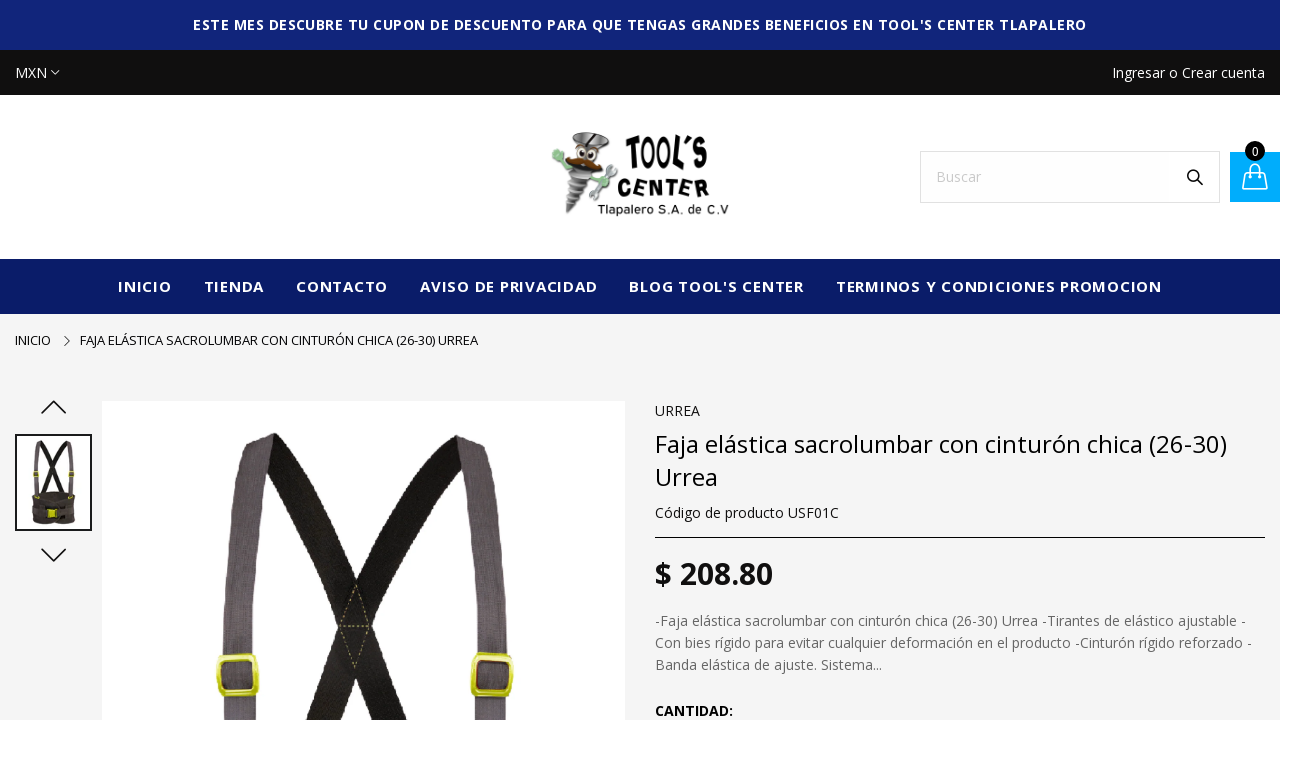

--- FILE ---
content_type: text/html; charset=utf-8
request_url: https://toolsmex.com.mx/products/faja-elastica-sacrolumbar-con-cinturon-chica-26-30-urrea
body_size: 37124
content:
<!doctype html>
  <!--[if IE 9]> <html class="ie9 no-js" lang="es" dir=""> <![endif]-->
  <!--[if (gt IE 9)|!(IE)]><!--> <html class="no-js" lang="es" dir="ltr"> <!--<![endif]-->
  <head>
    <base href="https://toolsmex.com.mx" />
    <meta charset="utf-8">
    <meta http-equiv="X-UA-Compatible" content="IE=edge,chrome=1">
    <meta name="viewport" content="width=device-width,minimum-scale=1,initial-scale=1">
    <meta name="theme-color" content="#7796A8">
    <link rel="canonical" href="https://toolsmex.com.mx/products/faja-elastica-sacrolumbar-con-cinturon-chica-26-30-urrea"><link rel="amphtml" href="https://toolsmex.com.mx/products/faja-elastica-sacrolumbar-con-cinturon-chica-26-30-urrea?view=amp"><link rel="shortcut icon" href="//toolsmex.com.mx/cdn/shop/files/logo_blanco_Mesa_de_trabajo_1_1_32x32.png?v=1640209607" type="image/png"><title>Faja elástica sacrolumbar con cinturón chica (26-30) Urrea
&ndash; TOOL&#39;S CENTER TLAPALERO TSC0105312J5
</title><meta name="description" content="-Faja elástica sacrolumbar con cinturón chica (26-30) Urrea -Tirantes de elástico ajustable -Con bies rígido para evitar cualquier deformación en el producto -Cinturón rígido reforzado -Banda elástica de ajuste. Sistema de sujeción con Velcro® -Fabricada con resistentes varillas flexibles que brindan soporte en la regi"><!-- /snippets/social-meta-tags.liquid --><meta property="og:site_name" content="TOOL&#39;S CENTER TLAPALERO TSC0105312J5">
<meta property="og:url" content="https://toolsmex.com.mx/products/faja-elastica-sacrolumbar-con-cinturon-chica-26-30-urrea">
<meta property="og:title" content="Faja elástica sacrolumbar con cinturón chica (26-30) Urrea">
<meta property="og:type" content="product">
<meta property="og:description" content="-Faja elástica sacrolumbar con cinturón chica (26-30) Urrea -Tirantes de elástico ajustable -Con bies rígido para evitar cualquier deformación en el producto -Cinturón rígido reforzado -Banda elástica de ajuste. Sistema de sujeción con Velcro® -Fabricada con resistentes varillas flexibles que brindan soporte en la regi"><meta property="og:price:amount" content="208.80">
  <meta property="og:price:currency" content="MXN"><meta property="og:image" content="http://toolsmex.com.mx/cdn/shop/products/USF01C_96ba4485-b0df-4a12-b6a7-d10f0dacd3dd_1200x1200.jpg?v=1649174756">
<meta property="og:image:secure_url" content="https://toolsmex.com.mx/cdn/shop/products/USF01C_96ba4485-b0df-4a12-b6a7-d10f0dacd3dd_1200x1200.jpg?v=1649174756">
<meta name="twitter:card" content="summary_large_image">
<meta name="twitter:title" content="Faja elástica sacrolumbar con cinturón chica (26-30) Urrea">
<meta name="twitter:description" content="-Faja elástica sacrolumbar con cinturón chica (26-30) Urrea -Tirantes de elástico ajustable -Con bies rígido para evitar cualquier deformación en el producto -Cinturón rígido reforzado -Banda elástica de ajuste. Sistema de sujeción con Velcro® -Fabricada con resistentes varillas flexibles que brindan soporte en la regi">
<link href="https://fonts.googleapis.com/css?family=Open+Sans:300,300i,400,400i,600,600i,700,700i,800,800i" rel="stylesheet">
<link href="https://fonts.googleapis.com/css?family=Open+Sans:300,300i,400,400i,600,600i,700,700i,800,800i" rel="stylesheet" media="all and (min-width: 801px)">
<link href="//toolsmex.com.mx/cdn/shop/t/6/assets/style.scss.css?v=179457386396537051221642191095" rel="stylesheet" type="text/css" media="all"/>
  <link href="//toolsmex.com.mx/cdn/shop/t/6/assets/style-tablet.scss.css?v=149277597868801492001642191095" rel="stylesheet" type="text/css" media="all and (min-width: 551px)"/>
  <link href="//toolsmex.com.mx/cdn/shop/t/6/assets/style-desktop.scss.css?v=112540874456009467481640272051" rel="stylesheet" type="text/css" media="all and (min-width: 1261px)"/><link href="//toolsmex.com.mx/cdn/shop/t/6/assets/custom.scss?v=180599028045830494221566840194" rel="stylesheet" type="text/css" media="all"/>
    <script src="//cdn.shopify.com/s/javascripts/currencies.js" defer="defer"></script>
    <script>
    var theme = {};
    theme.current_page = "product";
    theme.settings = {"color_primary":"#00adfc","color_primary_hover":"#00adfc","color_secondary":"#ffae00","color_secondary_hover":"#00adfc","color_success":"#003e93","color_success_hover":"#3adb76","color_warning":"#ffae00","color_warning_hover":"#ffae00","color_alert":"#8a8a8a","color_alert_hover":"#0457ca","color_light_gray":"#000000","color_medium_gray":"#a9a9aa","color_dark_gray":"#8a8a8a","color_page_bg":"#ffffff","color_page_link":"#a9a9aa","color_page_link_hover":"#000000","color_page_heading":"#333333","color_page_paragraph":"#1e1e1e","color_page_icon":"#00adfc","color_page_border":"#000000","color_desktop_page_bg":"#ffffff","color_desktop_page_link":"#000000","color_desktop_page_link_hover":"#00adfc","color_desktop_page_heading":"#000000","color_desktop_page_paragraph":"#100f0f","color_desktop_page_icon":"#000000","color_header_bg":"#0a1c69","color_header_color":"#00adfc","color_header_desktop_bg":"#0a1c69","color_header_desktop_color":"#ffffff","color_header_desktop_border":"#ffffff","color_top_nav_desktop_color":"#ffffff","color_top_nav_desktop_bg":"#100f0f","color_top_nav_desktop_border":"#000000","color_breadcrumb_desktop_bg":"#100f0f","color_breadcrumb_desktop_color":"#000000","color_breadcrumb_desktop_hover_color":"#000103","color_footer_bg":"#0b0b69","color_footer_color":"#a9a9aa","color_footer_desktop_bg":"#0b0b69","color_footer_desktop_color":"#000000","color_footer_desktop_title_color":"#ffffff","font_embed":"\u003clink href=\"https:\/\/fonts.googleapis.com\/css?family=Open+Sans:300,300i,400,400i,600,600i,700,700i,800,800i\" rel=\"stylesheet\"\u003e","font_paragraph":"SFUIText, Arial, Helvetica, Helvetica Neue, Tahoma, Roboto, sans-serif","font_title":"'Open Sans', sans-serif;","font_desktop_embed":"\u003clink href=\"https:\/\/fonts.googleapis.com\/css?family=Open+Sans:300,300i,400,400i,600,600i,700,700i,800,800i\" rel=\"stylesheet\"\u003e","font_desktop_paragraph":"'Open Sans', sans-serif;","font_desktop_title":"'Open Sans', sans-serif;","general_page_direction":"ltr","share_image":"\/\/toolsmex.com.mx\/cdn\/shop\/files\/logo_blanco_Mesa_de_trabajo_1_1.png?v=1640209607","general_button_to_top":false,"general_search_article":false,"general_ajax_cart_notification":"cart","general_compare_notification":false,"general_wishlist_notification":false,"dimension_mobile_height":30,"favicon":"\/\/toolsmex.com.mx\/cdn\/shop\/files\/logo_blanco_Mesa_de_trabajo_1_1.png?v=1640209607","mailing_list_active":false,"news_title":"BOLETÍN","news_sub":"¡Suscribete y recibe 10% de descuento en tu próxima compra, así como actualizaciónes y ofertas!","news_input_title":"Email","news_input":"tuemail@mail.com","news_actiontext":"ENVIAR","mailchimp_form_action":"https:\/\/codespot.us5.list-manage.com\/subscribe\/post?u=ed73bc2d2f8ae97778246702e\u0026amp;id=c63b4d644d","news_prevent":"No mostrar de nuevo","news_time":"30","mailing_bg":"\/\/toolsmex.com.mx\/cdn\/shop\/files\/Sin-titulo-1.jpg?v=1613680998","currency_format":"money_format","supported_currencies":"MXN USD","default_currency":"MXN","layout":"1","product_option":"Image:image | Color:color | Size:size | Dropdown:dropdown | Material:radio","product_color_mapping":"Red:#f44336 | Pink:#e91e63 | Purple:#9c27b0 | Deep purple:#673ab7 | Indigo:#3f51b5 | Blue:#2196f3 | Light blue:#03a9f4 | Cyan:#00bcd4 | Teal:#009688 | Green:#4caf50 | Light green:#8bc34a | Lime:#cddc39 | Yellow:#ffeb3b | Amber:#ffc107 | Orange:#ff9800 | Deep orange:#ff5722 | Brown:#795548 | Gray:#9e9e9e | Blue gray:#607d8b | Black:#000000 | White:#ffffff","product_item_retina":false,"product_item_description":true,"product_item_description_strcut":256,"product_item_quick_view":true,"product_item_compare":true,"product_item_wishlist":true,"product_item_rating":true,"product_item_option":true,"coloravailable":false,"product_item_vendor":true,"product_item_label":true,"product_item_label_sale":"-[percent]%","product_item_label_sale_color":"#ffffff","product_item_label_sale_bg":"#ff9000","product_item_label_new":"new","product_item_label_new_color":"#ffffff","product_item_label_new_bg":"#7eca11","product_item_label_hot":"hot","product_item_label_hot_color":"#ffffff","product_item_label_hot_bg":"#c61b32","social_behance_link":"","social_blogger_link":"","social_dribble_link":"","social_facebook_link":"facebook.com\/ToolsCenterTlapalero","social_gplus_link":"","social_instagram_link":"instagram.com\/toolscentertlapalero\/","social_linkedin_link":"","social_pinterest_link":"","social_snapchat_link":"","social_tumblr_link":"","social_twitter_link":"","social_vimeo_link":"","social_youtube_link":"","social_custom_1_title":"","social_custom_1_link":"","social_custom_2_title":"","social_custom_2_link":"","social_custom_3_logo":null,"social_custom_3_title":"","social_custom_3_link":"","social_custom_4_logo":null,"social_custom_4_title":"","social_custom_4_link":"","social_custom_5_logo":null,"social_custom_5_title":"","social_custom_5_link":"","share_facebook":true,"share_twitter":false,"share_pinterest":false,"checkout_header_image":"\/\/toolsmex.com.mx\/cdn\/shop\/files\/computer-security-lock-and-payment.jpg?v=1641933172","checkout_logo_image":"\/\/toolsmex.com.mx\/cdn\/shop\/files\/logo_blanco_Mesa_de_trabajo_1_1_0ab9fca8-1f89-429c-a600-557eb496aa9c.png?v=1641843627","checkout_logo_position":"left","checkout_logo_size":"large","checkout_body_background_image":null,"checkout_body_background_color":"#cdcdcf","checkout_input_background_color_mode":"white","checkout_sidebar_background_image":null,"checkout_sidebar_background_color":"#001e46","checkout_heading_font":"Fjalla One","checkout_body_font":"Lato","checkout_accent_color":"#00adfc","checkout_button_color":"#00adfc","checkout_error_color":"#940101","general_sticky_header_menu":true,"area1":"1","area2":"2","area3":"3","font_paragraph_url":"","font_title_url":"","font_desktop_paragraph_url":"","font_desktop_title_url":"","general_loading_screen":true,"general_loading_screen_logo":"","general_loading_screen_bg":"#ffffff","general_animation_loader":true,"color_desktop_page_border":"#dcdcdc","general_ajax_cart_popup":true,"show_multiple_currencies":true,"currency_heading":"","product_option_color":"Red:red | Pink:pink | Purple:purple | Deep purple:deep-purple | Indigo:indigo | Blue:blue | Light blue:light-blue | Cyan:cyan | Teal:teal | Green:green | Light green:light-green | Lime:lime | Yellow:yellow | Amber:amber | Orange:orange | Deep orange:deep-orange | Brown:brown | Gray:gray | Blue gray:blue-gray | Black:black | White:white","color_page_box_heading":"#ffffff","color_page_box_paragraph":"#ffffff","color_desktop_page_box_heading":"#ffffff","color_desktop_page_box_paragraph":"#ffffff","color_icon":"#1a1a1a","color_border":"#cccccc","color_header_mobile_bg":"#ffffff","color_header_mobile_color":"#1a1a1a","color_footer_mobile_bg":"#f1f2f4","color_footer_mobile_color":"#313233","nav_linklist":"","nav_linklist_left":"","nav_linklist_right":"","nav_sticky":true,"menu_label_1":"","menu_label_2":"","mega1_title":"","mega1_col1_linklist":"","mega1_col2_linklist":"","mega1_col3_banner":"","mega2_title":"","mega2_col1_linklist":"","mega2_col2_linklist":"","mega2_col3_linklist":"","mega2_col4_banner":"","mega3_title":"","mega3_col1_linklist":"","mega3_col2_linklist":"","mega3_col3_linklist":"","mega3_col4_linklist":"","mega3_col5_banner":"","color_text":"#3d4246","color_body_text":"#788188","color_sale_text":"#7796A8","color_borders":"#e8e9eb","color_button":"#7796A8","color_button_text":"#fff","color_small_button":"#fff","color_small_button_text":"#3d4246","color_text_field":"#fff","color_text_field_text":"#000","color_image_overlay_text":"#fff","color_image_overlay":"#3d4246","image_overlay_opacity":25,"color_body_bg":"#fff","type_header_family":"Google_Work+Sans_600_sans","type_header_base_size":"26px","type_base_family":"Google_Work+Sans_400_sans","type_base_size":"16px","type_bold_product_titles":false,"customer_layout":"customer_area"};
    theme.moneyFormat = "$ {{amount}}";
    theme.strings = {
      addToCart: "Agregar al carrito",
      soldOut: "Agotado",
      unavailable: "No disponible",
      showMore: "Ver más",
      showLess: "Mostrar menos",
      addressError: "No se puede encontrar esa dirección",
      addressNoResults: "No results for that address",
      addressQueryLimit: "Se ha excedido el límite de uso de la API de Google . Considere la posibilidad de actualizar a un \u003ca href=\"https:\/\/developers.google.com\/maps\/premium\/usage-limits\"\u003ePlan Premium\u003c\/a\u003e.",
      authError: "Hubo un problema de autenticación con su cuenta de Google Maps."
    };
    theme.currency = {
      currencyFormat: 'money_format',
      shopCurrency: 'MXN',
      defaultCurrency: 'MXN',
      moneyWithCurrencyFormat: "$ {{amount}} MXN",
      moneyFormat: "$ {{amount}}"
    };
    document.documentElement.className = document.documentElement.className.replace('no-js', 'js');
    </script>
    <script>window.__webpack_public_path__ = "//toolsmex.com.mx/cdn/shop/t/6/assets/";</script>
    <script src="//toolsmex.com.mx/cdn/shop/t/6/assets/bundle-vendors.js?v=59220652986925521211566840174" defer="defer"></script>
    <script src="//toolsmex.com.mx/cdn/shop/t/6/assets/bundle.js?v=37815085660206408411566840174" defer="defer"></script>
    <!--[if (lte IE 9) ]><script src="//toolsmex.com.mx/cdn/shop/t/6/assets/match-media.min.js?v=22265819453975888031566840176" type="text/javascript"></script><![endif]--><!--[if (gt IE 9)|!(IE)]><!--><script src="//toolsmex.com.mx/cdn/shop/t/6/assets/lazysizes.js?v=174831369459615807681566840176" async="async"></script><!--<![endif]-->
    <!--[if lte IE 9]><script src="//toolsmex.com.mx/cdn/shop/t/6/assets/lazysizes.min.js?1171"></script><![endif]-->
    
  
  <script>window.performance && window.performance.mark && window.performance.mark('shopify.content_for_header.start');</script><meta name="facebook-domain-verification" content="tjrjnxzrj6nfqvvcjvdggmqljq01zb">
<meta name="facebook-domain-verification" content="t7drwtmojghb8sapfsf9irzckx4giu">
<meta name="google-site-verification" content="z3m1IUi-NV3KxaiT0n4wXQ3X1clVYWG1e2ge_2FK2QU">
<meta id="shopify-digital-wallet" name="shopify-digital-wallet" content="/8122859577/digital_wallets/dialog">
<meta name="shopify-checkout-api-token" content="8284ab834268ba886da2b216289a9a69">
<meta id="in-context-paypal-metadata" data-shop-id="8122859577" data-venmo-supported="false" data-environment="production" data-locale="es_ES" data-paypal-v4="true" data-currency="MXN">
<link rel="alternate" type="application/json+oembed" href="https://toolsmex.com.mx/products/faja-elastica-sacrolumbar-con-cinturon-chica-26-30-urrea.oembed">
<script async="async" src="/checkouts/internal/preloads.js?locale=es-MX"></script>
<script id="shopify-features" type="application/json">{"accessToken":"8284ab834268ba886da2b216289a9a69","betas":["rich-media-storefront-analytics"],"domain":"toolsmex.com.mx","predictiveSearch":true,"shopId":8122859577,"locale":"es"}</script>
<script>var Shopify = Shopify || {};
Shopify.shop = "toolsmex.myshopify.com";
Shopify.locale = "es";
Shopify.currency = {"active":"MXN","rate":"1.0"};
Shopify.country = "MX";
Shopify.theme = {"name":"Tools Center Tlapalero Original","id":33753694265,"schema_name":null,"schema_version":null,"theme_store_id":null,"role":"main"};
Shopify.theme.handle = "null";
Shopify.theme.style = {"id":null,"handle":null};
Shopify.cdnHost = "toolsmex.com.mx/cdn";
Shopify.routes = Shopify.routes || {};
Shopify.routes.root = "/";</script>
<script type="module">!function(o){(o.Shopify=o.Shopify||{}).modules=!0}(window);</script>
<script>!function(o){function n(){var o=[];function n(){o.push(Array.prototype.slice.apply(arguments))}return n.q=o,n}var t=o.Shopify=o.Shopify||{};t.loadFeatures=n(),t.autoloadFeatures=n()}(window);</script>
<script id="shop-js-analytics" type="application/json">{"pageType":"product"}</script>
<script defer="defer" async type="module" src="//toolsmex.com.mx/cdn/shopifycloud/shop-js/modules/v2/client.init-shop-cart-sync_CvZOh8Af.es.esm.js"></script>
<script defer="defer" async type="module" src="//toolsmex.com.mx/cdn/shopifycloud/shop-js/modules/v2/chunk.common_3Rxs6Qxh.esm.js"></script>
<script type="module">
  await import("//toolsmex.com.mx/cdn/shopifycloud/shop-js/modules/v2/client.init-shop-cart-sync_CvZOh8Af.es.esm.js");
await import("//toolsmex.com.mx/cdn/shopifycloud/shop-js/modules/v2/chunk.common_3Rxs6Qxh.esm.js");

  window.Shopify.SignInWithShop?.initShopCartSync?.({"fedCMEnabled":true,"windoidEnabled":true});

</script>
<script>(function() {
  var isLoaded = false;
  function asyncLoad() {
    if (isLoaded) return;
    isLoaded = true;
    var urls = ["https:\/\/cdn.shopify.com\/s\/files\/1\/0081\/2285\/9577\/t\/6\/assets\/globomenu_init.js?shop=toolsmex.myshopify.com","https:\/\/cdn.shopify.com\/s\/files\/1\/0457\/2220\/6365\/files\/pushdaddy_v49_test.js?shop=toolsmex.myshopify.com","https:\/\/cdn.shopify.com\/s\/files\/1\/0184\/4255\/1360\/files\/quicklink.v3.min.js?v=1645163498\u0026shop=toolsmex.myshopify.com","https:\/\/cdn.shopify.com\/s\/files\/1\/0033\/3538\/9233\/files\/pushdaddy_a2.js?shop=toolsmex.myshopify.com"];
    for (var i = 0; i < urls.length; i++) {
      var s = document.createElement('script');
      s.type = 'text/javascript';
      s.async = true;
      s.src = urls[i];
      var x = document.getElementsByTagName('script')[0];
      x.parentNode.insertBefore(s, x);
    }
  };
  if(window.attachEvent) {
    window.attachEvent('onload', asyncLoad);
  } else {
    window.addEventListener('load', asyncLoad, false);
  }
})();</script>
<script id="__st">var __st={"a":8122859577,"offset":-21600,"reqid":"94ae5e7e-776e-4124-b08a-3822bb3e0d40-1768730384","pageurl":"toolsmex.com.mx\/products\/faja-elastica-sacrolumbar-con-cinturon-chica-26-30-urrea","u":"4f6d5331fd76","p":"product","rtyp":"product","rid":6625741340729};</script>
<script>window.ShopifyPaypalV4VisibilityTracking = true;</script>
<script id="captcha-bootstrap">!function(){'use strict';const t='contact',e='account',n='new_comment',o=[[t,t],['blogs',n],['comments',n],[t,'customer']],c=[[e,'customer_login'],[e,'guest_login'],[e,'recover_customer_password'],[e,'create_customer']],r=t=>t.map((([t,e])=>`form[action*='/${t}']:not([data-nocaptcha='true']) input[name='form_type'][value='${e}']`)).join(','),a=t=>()=>t?[...document.querySelectorAll(t)].map((t=>t.form)):[];function s(){const t=[...o],e=r(t);return a(e)}const i='password',u='form_key',d=['recaptcha-v3-token','g-recaptcha-response','h-captcha-response',i],f=()=>{try{return window.sessionStorage}catch{return}},m='__shopify_v',_=t=>t.elements[u];function p(t,e,n=!1){try{const o=window.sessionStorage,c=JSON.parse(o.getItem(e)),{data:r}=function(t){const{data:e,action:n}=t;return t[m]||n?{data:e,action:n}:{data:t,action:n}}(c);for(const[e,n]of Object.entries(r))t.elements[e]&&(t.elements[e].value=n);n&&o.removeItem(e)}catch(o){console.error('form repopulation failed',{error:o})}}const l='form_type',E='cptcha';function T(t){t.dataset[E]=!0}const w=window,h=w.document,L='Shopify',v='ce_forms',y='captcha';let A=!1;((t,e)=>{const n=(g='f06e6c50-85a8-45c8-87d0-21a2b65856fe',I='https://cdn.shopify.com/shopifycloud/storefront-forms-hcaptcha/ce_storefront_forms_captcha_hcaptcha.v1.5.2.iife.js',D={infoText:'Protegido por hCaptcha',privacyText:'Privacidad',termsText:'Términos'},(t,e,n)=>{const o=w[L][v],c=o.bindForm;if(c)return c(t,g,e,D).then(n);var r;o.q.push([[t,g,e,D],n]),r=I,A||(h.body.append(Object.assign(h.createElement('script'),{id:'captcha-provider',async:!0,src:r})),A=!0)});var g,I,D;w[L]=w[L]||{},w[L][v]=w[L][v]||{},w[L][v].q=[],w[L][y]=w[L][y]||{},w[L][y].protect=function(t,e){n(t,void 0,e),T(t)},Object.freeze(w[L][y]),function(t,e,n,w,h,L){const[v,y,A,g]=function(t,e,n){const i=e?o:[],u=t?c:[],d=[...i,...u],f=r(d),m=r(i),_=r(d.filter((([t,e])=>n.includes(e))));return[a(f),a(m),a(_),s()]}(w,h,L),I=t=>{const e=t.target;return e instanceof HTMLFormElement?e:e&&e.form},D=t=>v().includes(t);t.addEventListener('submit',(t=>{const e=I(t);if(!e)return;const n=D(e)&&!e.dataset.hcaptchaBound&&!e.dataset.recaptchaBound,o=_(e),c=g().includes(e)&&(!o||!o.value);(n||c)&&t.preventDefault(),c&&!n&&(function(t){try{if(!f())return;!function(t){const e=f();if(!e)return;const n=_(t);if(!n)return;const o=n.value;o&&e.removeItem(o)}(t);const e=Array.from(Array(32),(()=>Math.random().toString(36)[2])).join('');!function(t,e){_(t)||t.append(Object.assign(document.createElement('input'),{type:'hidden',name:u})),t.elements[u].value=e}(t,e),function(t,e){const n=f();if(!n)return;const o=[...t.querySelectorAll(`input[type='${i}']`)].map((({name:t})=>t)),c=[...d,...o],r={};for(const[a,s]of new FormData(t).entries())c.includes(a)||(r[a]=s);n.setItem(e,JSON.stringify({[m]:1,action:t.action,data:r}))}(t,e)}catch(e){console.error('failed to persist form',e)}}(e),e.submit())}));const S=(t,e)=>{t&&!t.dataset[E]&&(n(t,e.some((e=>e===t))),T(t))};for(const o of['focusin','change'])t.addEventListener(o,(t=>{const e=I(t);D(e)&&S(e,y())}));const B=e.get('form_key'),M=e.get(l),P=B&&M;t.addEventListener('DOMContentLoaded',(()=>{const t=y();if(P)for(const e of t)e.elements[l].value===M&&p(e,B);[...new Set([...A(),...v().filter((t=>'true'===t.dataset.shopifyCaptcha))])].forEach((e=>S(e,t)))}))}(h,new URLSearchParams(w.location.search),n,t,e,['guest_login'])})(!0,!0)}();</script>
<script integrity="sha256-4kQ18oKyAcykRKYeNunJcIwy7WH5gtpwJnB7kiuLZ1E=" data-source-attribution="shopify.loadfeatures" defer="defer" src="//toolsmex.com.mx/cdn/shopifycloud/storefront/assets/storefront/load_feature-a0a9edcb.js" crossorigin="anonymous"></script>
<script data-source-attribution="shopify.dynamic_checkout.dynamic.init">var Shopify=Shopify||{};Shopify.PaymentButton=Shopify.PaymentButton||{isStorefrontPortableWallets:!0,init:function(){window.Shopify.PaymentButton.init=function(){};var t=document.createElement("script");t.src="https://toolsmex.com.mx/cdn/shopifycloud/portable-wallets/latest/portable-wallets.es.js",t.type="module",document.head.appendChild(t)}};
</script>
<script data-source-attribution="shopify.dynamic_checkout.buyer_consent">
  function portableWalletsHideBuyerConsent(e){var t=document.getElementById("shopify-buyer-consent"),n=document.getElementById("shopify-subscription-policy-button");t&&n&&(t.classList.add("hidden"),t.setAttribute("aria-hidden","true"),n.removeEventListener("click",e))}function portableWalletsShowBuyerConsent(e){var t=document.getElementById("shopify-buyer-consent"),n=document.getElementById("shopify-subscription-policy-button");t&&n&&(t.classList.remove("hidden"),t.removeAttribute("aria-hidden"),n.addEventListener("click",e))}window.Shopify?.PaymentButton&&(window.Shopify.PaymentButton.hideBuyerConsent=portableWalletsHideBuyerConsent,window.Shopify.PaymentButton.showBuyerConsent=portableWalletsShowBuyerConsent);
</script>
<script data-source-attribution="shopify.dynamic_checkout.cart.bootstrap">document.addEventListener("DOMContentLoaded",(function(){function t(){return document.querySelector("shopify-accelerated-checkout-cart, shopify-accelerated-checkout")}if(t())Shopify.PaymentButton.init();else{new MutationObserver((function(e,n){t()&&(Shopify.PaymentButton.init(),n.disconnect())})).observe(document.body,{childList:!0,subtree:!0})}}));
</script>
<link id="shopify-accelerated-checkout-styles" rel="stylesheet" media="screen" href="https://toolsmex.com.mx/cdn/shopifycloud/portable-wallets/latest/accelerated-checkout-backwards-compat.css" crossorigin="anonymous">
<style id="shopify-accelerated-checkout-cart">
        #shopify-buyer-consent {
  margin-top: 1em;
  display: inline-block;
  width: 100%;
}

#shopify-buyer-consent.hidden {
  display: none;
}

#shopify-subscription-policy-button {
  background: none;
  border: none;
  padding: 0;
  text-decoration: underline;
  font-size: inherit;
  cursor: pointer;
}

#shopify-subscription-policy-button::before {
  box-shadow: none;
}

      </style>

<script>window.performance && window.performance.mark && window.performance.mark('shopify.content_for_header.end');</script>
  
<link href="//toolsmex.com.mx/cdn/shop/t/6/assets/v3globomenu.css?v=140468707402251022161570731746" rel="stylesheet" type="text/css" media="all">
<script>
  var MenuApp = {
    shop 	: 'toolsmex.myshopify.com',
    menu	: "menu-principal",
    themeId	: 304,
    menuClass	: 'globomenu-store-304 globomenu globomenu-main globomenu-horizontal globomenu-transition-shift globomenu-items-align-center globomenu-sub-indicators  globomenu-trigger-hover globomenu-responsive globomenu-responsive-collapse ',
    mobileBtn	: '<a class="globomenu-responsive-toggle-304 globomenu-responsive-toggle globomenu-responsive-toggle-content-align-center"><i class="fa fa-bars"></i>Menu</a>',
    linkLists	: {
      
        'main-menu':{
		  title : "Main menu",
    	  items : ["/","/collections/all","/collections/all","/pages/contacto"],
    	  names : ["Inicio","Herramientas","Tienda","Contacto"]
      	},
      
        'footer':{
		  title : "Footer menu",
    	  items : ["/search"],
    	  names : ["Search"]
      	},
      
        'footer-1':{
		  title : "footer",
    	  items : ["/collections/herramientas-manuelas"],
    	  names : ["Herramientas manuales"]
      	},
      
        'acerca-de':{
		  title : "Acerca de",
    	  items : ["/","/","/pages/politica-de-privacidad","/pages/contacto","https://www.facebook.com/ToolsCenterTlapalero/","https://www.instagram.com/toolscentertlapalero/"],
    	  names : ["Sobre nosotros","Información de entrega","Políticas de privacidad","Contacto","Facebook","Instagram"]
      	},
      
        '100623384633-child-6c642e525580780e21c594105be4a08b-legacy-herramientas':{
		  title : "Herramientas",
    	  items : ["/collections/herramientas-manuelas","/collections/all","/collections","/collections/all","/collections/all","/collections/all","/collections/all"],
    	  names : ["Manuales","Seguridad Industrial","Plomería y Grifería","Cerrajería","Automotriz","Pintura","Fijación"]
      	},
      
        'herramientas-manuales':{
		  title : "Herramientas",
    	  items : ["/collections/herramientas-manuelas"],
    	  names : ["Herramientas Manuales"]
      	},
      
        '101736316985-child-3a02253c3ced3b6e71251ea0bcc3ad2e-legacy-herramientas-manuales':{
		  title : "Herramientas Manuales",
    	  items : [],
    	  names : []
      	},
      
        'menu-principal':{
		  title : "Menú principal",
    	  items : ["/","/","/","/","/","/","/","/","/","/","/","/","/","/"],
    	  names : ["HERRAMIENTAS MANUALES","HERRAMIENTAS ELÉCTRICAS","NEUMÁTICOS","A GASOLINA ","SEGURIDAD INDUSTRIAL","AUTOMOTRIZ","PINTURAS Y ACCESORIOS ","LIMPIEZA Y HOGAR ","INSTALACIÓN ELÉCTRICA","MATERIAL ELÉCTRICO ","ILUMINACIÓN ","PLOMERÍA Y GRIFERÍA","CERRAJERÍA","FIJACIÓN Y SUJECIÓN "]
      	},
      
        '111673573433-child-2052a79d77a5fc8f64f713dab0232998-legacy-herramientas-manuales':{
		  title : "HERRAMIENTAS MANUALES",
    	  items : [],
    	  names : []
      	},
      
        'categorias':{
		  title : "Categorías",
    	  items : ["/collections/herramientas-manuelas","/collections/herramientas-de-poder","/collections/consumibles","/collections/organizacon-y-almacenaje","/collections/equipo-hidraulico-y-carga","/collections/equipo-de-seguridad","/collections/productos-ferreteros","/collections/iluminacion-1/lamparas+luz+cable+corriente+foco+focos"],
    	  names : ["HERRAMIENTAS MANUALES","HERRAMIENTAS DE PODER","CONSUMIBLES","ORGANIZACON Y ALMACENAJE","EQUIPO HIDRAULICO Y CARGA","EQUIPO DE SEGURIDAD","PRODUCTOS FERRETEROS","ILUNMINACION"]
      	},
      
        'menu-nuevo':{
		  title : "MENU NUEVO ",
    	  items : ["/","/collections/all","/pages/contacto","/pages/politica-de-privacidad","/blogs/news","/pages/terminos-y-condiciones-promocion"],
    	  names : ["INICIO","TIENDA","CONTACTO","AVISO DE PRIVACIDAD","Blog Tool'S Center","TERMINOS Y CONDICIONES PROMOCION"]
      	},
      
        '418807939129-child-694413bc39b7e13d837fb2ea5c02d1e0-legacy-tienda':{
		  title : "TIENDA",
    	  items : ["/collections/herramientas-manuelas","/collections/herramientas-de-poder","/collections/consumibles","/collections/organizacon-y-almacenaje","/collections/equipo-hidraulico-y-carga","/collections/diagnostico-medicion-trazo/Diagnostico+Medicion+Trazo","/collections/equipo-de-seguridad","/collections/productos-ferreteros","/collections/manejo-grasa/grasa+Fluidos+Aceite+Inyectores+Inyector","/collections/lock/Candados"],
    	  names : ["HERRAMIENTAS MANUALES","HERRAMIENTAS DE PODER ","CONSUMIBLES","ORGANIZACION Y ALMACENAJE","EQUIPO HIDRAULICO Y CARGA","DIAGNOSTICO MEDICION Y TRAZO","EQUIPO DE SEGURIDAD","PRODUCTOS FERRETEROS","MANEJO DE GRASAS ACEITES Y FLUIDO","CANDADOS Y SEGURIDAD"]
      	},
      
        'menu-2021':{
		  title : "MENU 2021",
    	  items : ["/","/collections","/pages/contacto","/blogs/news"],
    	  names : ["INICIO","PRODUCTOS","CONTACTO","TUTORIALES"]
      	},
      
        'sucursales':{
		  title : "SUCURSALES",
    	  items : ["/pages/contacto","/pages/contacto","https://www.google.com/maps/place/C.+Roberto+Fulton+24B,+Centro+Industrial+Tlalnepantla,+54030+Tlalnepantla+de+Baz,+M%C3%A9x./@19.5445999,-99.2045981,17z/data=!3m1!4b1!4m5!3m4!1s0x85d21d431f6b4dad:0xd8e1956b31dc106f!8m2!3d19.5445999!4d-99.2024094"],
    	  names : ["MATRIZ","Roberto Fulton 24 B-1 Parque Industrial San Nicolas, Tlalnepantla Estado de Mexico, C.P. 54030","Encuentranos en Google Maps MATRIZ"]
      	},
      
        't-lefonos':{
		  title : "TÉLEFONOS",
    	  items : ["/pages/contacto","/pages/contacto"],
    	  names : ["ATENCION A CLIENTES - (55) 3418-1818 ","MATRIZ - (55) 5565-0010"]
      	},
      
        'sobre-nosotros':{
		  title : "SOBRE NOSOTROS",
    	  items : ["/"],
    	  names : ["Tools Center Tlapalero es una empresa con más de 20 años de experiencia en el ramo ferretero, comprometida con las necesidades del cliente. Trabajamos a nivel nacional, con la calidad y confianza que representa ser un Distribuidor Autorizado URREA"]
      	},
      
        'customer-account-main-menu':{
		  title : "Menú principal de la cuenta de cliente",
    	  items : ["/","https://shopify.com/8122859577/account/orders?locale=es&region_country=MX"],
    	  names : ["Tienda","Orders"]
      	}
      
  	}
  };
</script>

<script id="globo-hidden-menu" type="text/html">
<li class="globomenu-item  globomenu-item-level-0 globomenu-item-has-children globomenu-has-submenu-drop globomenu-has-submenu-flyout">
                    <a title="MANUALES" class="globomenu-target "><span class="globomenu-target-title globomenu-target-text">MANUALES</span><i class="globomenu-retractor fa fa-times"></i></a><ul class="globomenu-submenu globomenu-submenu-drop globomenu-submenu-type-flyout globomenu-submenu-align-left_edge_bar"><li class="globomenu-item  gin">
                    <a title="DE MEDICIÓN" class="globomenu-target " href="/collections/equipo-de-medicion"><span class="globomenu-target-title globomenu-target-text">DE MEDICIÓN</span></a></li><li class="globomenu-item  gin">
                    <a title="MECÁNICA" class="globomenu-target " href="/collections/mecanicas"><span class="globomenu-target-title globomenu-target-text">MECÁNICA</span></a></li><li class="globomenu-item  gin">
                    <a title="DE CORTE" class="globomenu-target " href="/collections/de-corte"><span class="globomenu-target-title globomenu-target-text">DE CORTE</span></a></li><li class="globomenu-item  gin">
                    <a title="DE CARGA" class="globomenu-target " href="/collections/de-carga"><span class="globomenu-target-title globomenu-target-text">DE CARGA</span></a></li><li class="globomenu-item  gin">
                    <a title="DE CONSTRUCCIÓN" class="globomenu-target " href="/collections/de-construccion"><span class="globomenu-target-title globomenu-target-text">DE CONSTRUCCIÓN</span></a></li><li class="globomenu-item  gin">
                    <a title="ORGANIZACIÓN Y ALMACENAMIENTO" class="globomenu-target " href="/collections/organizacion-y-almacenamiento"><span class="globomenu-target-title globomenu-target-text">ORGANIZACIÓN Y ALMACENAMIENTO</span></a></li><li class="globomenu-item  gin">
                    <a title="USO AGRÍCOLA" class="globomenu-target " href="/collections/agricola"><span class="globomenu-target-title globomenu-target-text">USO AGRÍCOLA</span></a></li></ul></li><li class="globomenu-item  globomenu-item-level-0 globomenu-item-has-children globomenu-has-submenu-drop globomenu-has-submenu-flyout">
                    <a title="ELÉCTRICAS" class="globomenu-target " href="/collections/gatos"><span class="globomenu-target-title globomenu-target-text">ELÉCTRICAS</span><i class="globomenu-retractor fa fa-times"></i></a><ul class="globomenu-submenu globomenu-submenu-drop globomenu-submenu-type-flyout globomenu-submenu-align-left_edge_bar"><li class="globomenu-item  gin">
                    <a title="TALADROS" class="globomenu-target " href="/collections/taladros"><span class="globomenu-target-title globomenu-target-text">TALADROS</span></a></li><li class="globomenu-item  gin">
                    <a title="ROTOMARTILLOS" class="globomenu-target " href="/collections/rotomartillos"><span class="globomenu-target-title globomenu-target-text">ROTOMARTILLOS</span></a></li><li class="globomenu-item  gin">
                    <a title="ESMERILADORAS" class="globomenu-target " href="/collections/esmeriladoras"><span class="globomenu-target-title globomenu-target-text">ESMERILADORAS</span></a></li><li class="globomenu-item  gin">
                    <a title="CEPILLOS" class="globomenu-target " href="/collections/cepillos"><span class="globomenu-target-title globomenu-target-text">CEPILLOS</span></a></li><li class="globomenu-item  gin">
                    <a title="LIJADORAS" class="globomenu-target " href="/collections/lijadoras"><span class="globomenu-target-title globomenu-target-text">LIJADORAS</span></a></li><li class="globomenu-item  gin">
                    <a title="PULIDORAS" class="globomenu-target " href="/collections/pulidoras"><span class="globomenu-target-title globomenu-target-text">PULIDORAS</span></a></li><li class="globomenu-item  gin">
                    <a title="SIERRAS" class="globomenu-target " href="/collections/sierras"><span class="globomenu-target-title globomenu-target-text">SIERRAS</span></a></li><li class="globomenu-item  gin">
                    <a title="COMPRESORES" class="globomenu-target " href="/collections/compresores"><span class="globomenu-target-title globomenu-target-text">COMPRESORES</span></a></li></ul></li><li class="globomenu-item  globomenu-item-level-0 globomenu-item-has-children globomenu-has-submenu-drop globomenu-has-submenu-flyout">
                    <a title="NEUMÁTICAS" class="globomenu-target " href="/collections/herramientas-neumaticas"><span class="globomenu-target-title globomenu-target-text">NEUMÁTICAS</span><i class="globomenu-retractor fa fa-times"></i></a><ul class="globomenu-submenu globomenu-submenu-drop globomenu-submenu-type-flyout globomenu-submenu-align-left_edge_bar"><li class="globomenu-item  gin">
                    <a title="PISTOLAS DE IMPACTO" class="globomenu-target " href="/collections/pistolas-de-impacto"><span class="globomenu-target-title globomenu-target-text">PISTOLAS DE IMPACTO</span></a></li><li class="globomenu-item  gin">
                    <a title="TALADROS" class="globomenu-target " href="/collections/taladros"><span class="globomenu-target-title globomenu-target-text">TALADROS</span></a></li><li class="globomenu-item  gin">
                    <a title="MATRACAS" class="globomenu-target " href="/collections/rotomartillos-1"><span class="globomenu-target-title globomenu-target-text">MATRACAS</span></a></li><li class="globomenu-item  gin">
                    <a title="MINI ESMERILADORAS" class="globomenu-target " href="/collections/mini-esmeriladoras"><span class="globomenu-target-title globomenu-target-text">MINI ESMERILADORAS</span></a></li><li class="globomenu-item  gin">
                    <a title="CLAVADORAS Y ENGRAPADORAS" class="globomenu-target " href="/collections/clavadoras-y-engrapadoras"><span class="globomenu-target-title globomenu-target-text">CLAVADORAS Y ENGRAPADORAS</span></a></li><li class="globomenu-item  gin">
                    <a title="REMACHADORAS NEUMÁTICAS" class="globomenu-target " href="/collections/remachadoras-neumaticas"><span class="globomenu-target-title globomenu-target-text">REMACHADORAS NEUMÁTICAS</span></a></li><li class="globomenu-item  gin">
                    <a title="PISTOLAS DE AIRE" class="globomenu-target " href="/collections/pistolas-de-aire"><span class="globomenu-target-title globomenu-target-text">PISTOLAS DE AIRE</span></a></li></ul></li><li class="globomenu-item  globomenu-item-level-0 globomenu-item-has-children globomenu-has-submenu-drop globomenu-has-submenu-flyout">
                    <a title="A GASOLINA" class="globomenu-target "><span class="globomenu-target-title globomenu-target-text">A GASOLINA</span><i class="globomenu-retractor fa fa-times"></i></a><ul class="globomenu-submenu globomenu-submenu-drop globomenu-submenu-type-flyout globomenu-submenu-align-left_edge_bar"><li class="globomenu-item  gin">
                    <a title="MOTOBOMBAS" class="globomenu-target " href="/collections/motobombas"><span class="globomenu-target-title globomenu-target-text">MOTOBOMBAS</span></a></li><li class="globomenu-item  gin">
                    <a title="MOTOSIERRAS" class="globomenu-target " href="/collections/motosierras"><span class="globomenu-target-title globomenu-target-text">MOTOSIERRAS</span></a></li><li class="globomenu-item  gin">
                    <a title="PODADORAS" class="globomenu-target " href="/collections/podadoras"><span class="globomenu-target-title globomenu-target-text">PODADORAS</span></a></li><li class="globomenu-item  gin">
                    <a title="HIDROLAVADORAS A GASOLINA" class="globomenu-target " href="/collections/hidrolavadoras"><span class="globomenu-target-title globomenu-target-text">HIDROLAVADORAS A GASOLINA</span></a></li><li class="globomenu-item  gin">
                    <a title="DESBROZADORAS A GASOLINA" class="globomenu-target " href="/collections/desbrozadoras"><span class="globomenu-target-title globomenu-target-text">DESBROZADORAS A GASOLINA</span></a></li></ul></li><li class="globomenu-item  globomenu-item-level-0 globomenu-item-has-children globomenu-has-submenu-drop globomenu-has-submenu-flyout">
                    <a title="SEGURIDAD" class="globomenu-target "><span class="globomenu-target-title globomenu-target-text">SEGURIDAD</span><i class="globomenu-retractor fa fa-times"></i></a><ul class="globomenu-submenu globomenu-submenu-drop globomenu-submenu-type-flyout globomenu-submenu-align-left_edge_bar"><li class="globomenu-item  gin">
                    <a title="PROTECCIÓN FACIAL Y PARA CABEZA" class="globomenu-target " href="/collections/proteccion-cabeza-y-rostro"><span class="globomenu-target-title globomenu-target-text">PROTECCIÓN FACIAL Y PARA CABEZA</span></a></li><li class="globomenu-item  gin">
                    <a title="PROTECCIÓN CORPORAL" class="globomenu-target " href="/collections/proteccion-corporal"><span class="globomenu-target-title globomenu-target-text">PROTECCIÓN CORPORAL</span></a></li><li class="globomenu-item  gin">
                    <a title="SEÑALIZACIÓN" class="globomenu-target " href="/collections/senalizacion"><span class="globomenu-target-title globomenu-target-text">SEÑALIZACIÓN</span></a></li></ul></li><li class="globomenu-item  globomenu-item-level-0 globomenu-item-has-children globomenu-has-submenu-drop globomenu-has-submenu-flyout">
                    <a title="AUTOMOTRIZ" class="globomenu-target "><span class="globomenu-target-title globomenu-target-text">AUTOMOTRIZ</span><i class="globomenu-retractor fa fa-times"></i></a><ul class="globomenu-submenu globomenu-submenu-drop globomenu-submenu-type-flyout globomenu-submenu-align-left_edge_bar"><li class="globomenu-item  gin">
                    <a title="LUBRICANTES" class="globomenu-target " href="/collections/lubricantes"><span class="globomenu-target-title globomenu-target-text">LUBRICANTES</span></a></li><li class="globomenu-item  gin">
                    <a title="ACCESORIOS P/AUTO " class="globomenu-target " href="/collections/accesorios-para-auto-1"><span class="globomenu-target-title globomenu-target-text">ACCESORIOS P/AUTO </span></a></li><li class="globomenu-item  gin">
                    <a title="INVERSORES DE CORRIENTE" class="globomenu-target " href="/collections/accesorios-para-auto"><span class="globomenu-target-title globomenu-target-text">INVERSORES DE CORRIENTE</span></a></li><li class="globomenu-item  gin">
                    <a title="ACOPLADORES Y BOLAS DE ARRASTRE" class="globomenu-target " href="/collections/acopladoras-y-bolas-de-arrastre"><span class="globomenu-target-title globomenu-target-text">ACOPLADORES Y BOLAS DE ARRASTRE</span></a></li><li class="globomenu-item  gin">
                    <a title="LLAVEROS" class="globomenu-target " href="/collections/llaveros"><span class="globomenu-target-title globomenu-target-text">LLAVEROS</span></a></li><li class="globomenu-item  gin">
                    <a title="SUJETADORES" class="globomenu-target " href="/collections/sujetadores"><span class="globomenu-target-title globomenu-target-text">SUJETADORES</span></a></li><li class="globomenu-item  gin">
                    <a title="INTERIOR DE AUTO" class="globomenu-target " href="/collections/interior-de-auto"><span class="globomenu-target-title globomenu-target-text">INTERIOR DE AUTO</span></a></li><li class="globomenu-item  gin">
                    <a title="FERRETERÍA" class="globomenu-target " href="/collections/ferreteria"><span class="globomenu-target-title globomenu-target-text">FERRETERÍA</span></a></li></ul></li><li class="globomenu-item  globomenu-item-level-0 globomenu-item-has-children globomenu-has-submenu-drop globomenu-has-submenu-flyout">
                    <a title="PRODUCTOS" class="globomenu-target "><span class="globomenu-target-title globomenu-target-text">PRODUCTOS</span><i class="globomenu-retractor fa fa-times"></i></a><ul class="globomenu-submenu globomenu-submenu-drop globomenu-submenu-type-flyout globomenu-submenu-align-left_edge_bar"><li class="globomenu-item  globomenu-item-has-children globomenu-has-submenu-drop globomenu-has-submenu-flyout">
                    <a title="PINTURAS Y ACCESORIOS" class="globomenu-target "><span class="globomenu-target-title globomenu-target-text">PINTURAS Y ACCESORIOS</span><i class="globomenu-retractor fa fa-times"></i></a><ul class="globomenu-submenu globomenu-submenu-drop globomenu-submenu-type-flyout globomenu-submenu-align-left_edge_item"><li class="globomenu-item  gin">
                    <a title="PINTURAS EN AEROSOL" class="globomenu-target " href="/collections/pintura-en-aerosol"><span class="globomenu-target-title globomenu-target-text">PINTURAS EN AEROSOL</span></a></li><li class="globomenu-item  gin">
                    <a title="BROCHAS, PINCELES Y CEPILLOS" class="globomenu-target " href="/collections/brochas-pinceles-y-cepillos"><span class="globomenu-target-title globomenu-target-text">BROCHAS, PINCELES Y CEPILLOS</span></a></li><li class="globomenu-item  gin">
                    <a title="PINTURA " class="globomenu-target " href="/collections/pintura"><span class="globomenu-target-title globomenu-target-text">PINTURA </span></a></li><li class="globomenu-item  gin">
                    <a title="PINTURAS EN AEROSOL" class="globomenu-target " href="/collections/pintura-en-aerosol"><span class="globomenu-target-title globomenu-target-text">PINTURAS EN AEROSOL</span></a></li><li class="globomenu-item  gin">
                    <a title="RODILLOS Y PADS" class="globomenu-target " href="/collections/rodillos-y-pads"><span class="globomenu-target-title globomenu-target-text">RODILLOS Y PADS</span></a></li></ul></li><li class="globomenu-item  gin">
                    <a title="LIMPIEZA Y HOGAR" class="globomenu-target "><span class="globomenu-target-title globomenu-target-text">LIMPIEZA Y HOGAR</span></a></li><li class="globomenu-item  globomenu-item-has-children globomenu-has-submenu-drop globomenu-has-submenu-flyout">
                    <a title="INSTALACIÓN ELÉCTRICA" class="globomenu-target "><span class="globomenu-target-title globomenu-target-text">INSTALACIÓN ELÉCTRICA</span><i class="globomenu-retractor fa fa-times"></i></a><ul class="globomenu-submenu globomenu-submenu-drop globomenu-submenu-type-flyout globomenu-submenu-align-left_edge_item"><li class="globomenu-item  gin">
                    <a title="CABLES Y ACCESORIOS" class="globomenu-target " href="/collections/cables-y-accesorios"><span class="globomenu-target-title globomenu-target-text">CABLES Y ACCESORIOS</span></a></li><li class="globomenu-item  gin">
                    <a title="CENTROS DE CARGA" class="globomenu-target " href="/collections/centros-de-carga"><span class="globomenu-target-title globomenu-target-text">CENTROS DE CARGA</span></a></li><li class="globomenu-item  gin">
                    <a title="INTERRUPTORES" class="globomenu-target " href="/collections/interruptores"><span class="globomenu-target-title globomenu-target-text">INTERRUPTORES</span></a></li><li class="globomenu-item  gin">
                    <a title="ARTEFACTOS ELÉCTRICOS" class="globomenu-target " href="/collections/artefactos-electricos"><span class="globomenu-target-title globomenu-target-text">ARTEFACTOS ELÉCTRICOS</span></a></li><li class="globomenu-item  gin">
                    <a title="EXTENSIONES Y MULTICONTACTOS" class="globomenu-target " href="/collections/extensiones-y-multicontactos"><span class="globomenu-target-title globomenu-target-text">EXTENSIONES Y MULTICONTACTOS</span></a></li></ul></li><li class="globomenu-item  globomenu-item-has-children globomenu-has-submenu-drop globomenu-has-submenu-flyout">
                    <a title="MATERIAL ELÉCTRICO" class="globomenu-target "><span class="globomenu-target-title globomenu-target-text">MATERIAL ELÉCTRICO</span><i class="globomenu-retractor fa fa-times"></i></a><ul class="globomenu-submenu globomenu-submenu-drop globomenu-submenu-type-flyout globomenu-submenu-align-left_edge_item"><li class="globomenu-item  gin">
                    <a title="CABLES Y ACCESORIOS" class="globomenu-target " href="/collections/cables-y-accesorios"><span class="globomenu-target-title globomenu-target-text">CABLES Y ACCESORIOS</span></a></li><li class="globomenu-item  gin">
                    <a title="CENTROS DE CARGA" class="globomenu-target " href="/collections/centros-de-carga"><span class="globomenu-target-title globomenu-target-text">CENTROS DE CARGA</span></a></li><li class="globomenu-item  gin">
                    <a title="INTERRUPTORES" class="globomenu-target " href="/collections/interruptores"><span class="globomenu-target-title globomenu-target-text">INTERRUPTORES</span></a></li><li class="globomenu-item  gin">
                    <a title="ARTEFACTOS ELECTRICOS" class="globomenu-target " href="/collections/artefactos-electricos"><span class="globomenu-target-title globomenu-target-text">ARTEFACTOS ELECTRICOS</span></a></li><li class="globomenu-item  gin">
                    <a title="EXTENCIONES Y MULTICONTACTOS" class="globomenu-target " href="/collections/extensiones-y-multicontactos"><span class="globomenu-target-title globomenu-target-text">EXTENCIONES Y MULTICONTACTOS</span></a></li></ul></li><li class="globomenu-item  globomenu-item-has-children globomenu-has-submenu-drop globomenu-has-submenu-flyout">
                    <a title="ILIMUNACION" class="globomenu-target "><span class="globomenu-target-title globomenu-target-text">ILIMUNACION</span><i class="globomenu-retractor fa fa-times"></i></a><ul class="globomenu-submenu globomenu-submenu-drop globomenu-submenu-type-flyout globomenu-submenu-align-left_edge_item"><li class="globomenu-item  gin">
                    <a title="LÁMPARAS Y LINTERNAS " class="globomenu-target " href="/collections/lamparas"><span class="globomenu-target-title globomenu-target-text">LÁMPARAS Y LINTERNAS </span></a></li><li class="globomenu-item  gin">
                    <a title="LÁMPARAS" class="globomenu-target " href="/collections/lamparas"><span class="globomenu-target-title globomenu-target-text">LÁMPARAS</span></a></li><li class="globomenu-item  gin">
                    <a title="LINTERNAS" class="globomenu-target " href="/collections/linternas-1"><span class="globomenu-target-title globomenu-target-text">LINTERNAS</span></a></li><li class="globomenu-item  gin">
                    <a title="LUMINARIOS " class="globomenu-target " href="/collections/linternas"><span class="globomenu-target-title globomenu-target-text">LUMINARIOS </span></a></li><li class="globomenu-item  gin">
                    <a title="INTERIOR" class="globomenu-target " href="/collections/interior"><span class="globomenu-target-title globomenu-target-text">INTERIOR</span></a></li><li class="globomenu-item  gin">
                    <a title="EXTERIOR" class="globomenu-target " href="/collections/exterior"><span class="globomenu-target-title globomenu-target-text">EXTERIOR</span></a></li></ul></li><li class="globomenu-item  globomenu-item-has-children globomenu-has-submenu-drop globomenu-has-submenu-flyout">
                    <a title="PLOMERIA Y GRIFERIA" class="globomenu-target "><span class="globomenu-target-title globomenu-target-text">PLOMERIA Y GRIFERIA</span><i class="globomenu-retractor fa fa-times"></i></a><ul class="globomenu-submenu globomenu-submenu-drop globomenu-submenu-type-flyout globomenu-submenu-align-left_edge_item"><li class="globomenu-item  gin">
                    <a title="BAÑO Y COCINA " class="globomenu-target " href="/collections/banos-y-cocina"><span class="globomenu-target-title globomenu-target-text">BAÑO Y COCINA </span></a></li><li class="globomenu-item  gin">
                    <a title="MEZCLADORAS Y MONOMANDOS" class="globomenu-target " href="/collections/mezcladoras-y-monomandos"><span class="globomenu-target-title globomenu-target-text">MEZCLADORAS Y MONOMANDOS</span></a></li><li class="globomenu-item  gin">
                    <a title="REGADERAS" class="globomenu-target " href="/collections/regaderas"><span class="globomenu-target-title globomenu-target-text">REGADERAS</span></a></li><li class="globomenu-item  gin">
                    <a title="SETS PARA BAÑO" class="globomenu-target " href="/collections/sets-para-banos"><span class="globomenu-target-title globomenu-target-text">SETS PARA BAÑO</span></a></li><li class="globomenu-item  gin">
                    <a title="PRODUCTOS P/INSTALACIÓN " class="globomenu-target " href="/collections/productos-para-instalacion"><span class="globomenu-target-title globomenu-target-text">PRODUCTOS P/INSTALACIÓN </span></a></li><li class="globomenu-item  gin">
                    <a title="MANGUERAS FLEXIBLES" class="globomenu-target " href="/collections/mangueras-flexibles"><span class="globomenu-target-title globomenu-target-text">MANGUERAS FLEXIBLES</span></a></li><li class="globomenu-item  gin">
                    <a title="ACCESORIOS PARA W.C." class="globomenu-target " href="/collections/accesorios-w-c"><span class="globomenu-target-title globomenu-target-text">ACCESORIOS PARA W.C.</span></a></li><li class="globomenu-item  gin">
                    <a title="CALENTADORES DE AGUA" class="globomenu-target " href="/collections/calentadores-de-agua"><span class="globomenu-target-title globomenu-target-text">CALENTADORES DE AGUA</span></a></li></ul></li><li class="globomenu-item  globomenu-item-has-children globomenu-has-submenu-drop globomenu-has-submenu-flyout">
                    <a title="CERRAJERIA" class="globomenu-target "><span class="globomenu-target-title globomenu-target-text">CERRAJERIA</span><i class="globomenu-retractor fa fa-times"></i></a><ul class="globomenu-submenu globomenu-submenu-drop globomenu-submenu-type-flyout globomenu-submenu-align-left_edge_item"><li class="globomenu-item  gin">
                    <a title="CANDADOS" class="globomenu-target " href="/collections/candados"><span class="globomenu-target-title globomenu-target-text">CANDADOS</span></a></li><li class="globomenu-item  gin">
                    <a title="CERRADURAS Y MANIJAS" class="globomenu-target " href="/collections/cerrajeria-y-manijas"><span class="globomenu-target-title globomenu-target-text">CERRADURAS Y MANIJAS</span></a></li></ul></li><li class="globomenu-item  globomenu-item-has-children globomenu-has-submenu-drop globomenu-has-submenu-flyout">
                    <a title="FIJACIÓN Y SUJECIÓN " class="globomenu-target "><span class="globomenu-target-title globomenu-target-text">FIJACIÓN Y SUJECIÓN </span><i class="globomenu-retractor fa fa-times"></i></a><ul class="globomenu-submenu globomenu-submenu-drop globomenu-submenu-type-flyout globomenu-submenu-align-left_edge_item"><li class="globomenu-item  gin">
                    <a title="TORNILLERÍA" class="globomenu-target " href="/collections/tornilleria"><span class="globomenu-target-title globomenu-target-text">TORNILLERÍA</span></a></li><li class="globomenu-item  gin">
                    <a title="CLAVOS" class="globomenu-target " href="/collections/clavos"><span class="globomenu-target-title globomenu-target-text">CLAVOS</span></a></li><li class="globomenu-item  gin">
                    <a title="TUERCAS Y ARANDELAS" class="globomenu-target " href="/collections/tuercas-y-arandelas"><span class="globomenu-target-title globomenu-target-text">TUERCAS Y ARANDELAS</span></a></li><li class="globomenu-item  gin">
                    <a title="REMACHES" class="globomenu-target " href="/collections/remaches-1"><span class="globomenu-target-title globomenu-target-text">REMACHES</span></a></li><li class="globomenu-item  gin">
                    <a title="MALLAS Y ALAMBRE " class="globomenu-target " href="/collections/malla-y-alambre"><span class="globomenu-target-title globomenu-target-text">MALLAS Y ALAMBRE </span></a></li><li class="globomenu-item  gin">
                    <a title="MALLAS" class="globomenu-target " href="/collections/malla-y-alambre"><span class="globomenu-target-title globomenu-target-text">MALLAS</span></a></li><li class="globomenu-item  gin">
                    <a title="CONCERTINAS" class="globomenu-target " href="/collections/remaches"><span class="globomenu-target-title globomenu-target-text">CONCERTINAS</span></a></li><li class="globomenu-item  gin">
                    <a title="ALAMBRES" class="globomenu-target " href="/collections/malla-y-alambre"><span class="globomenu-target-title globomenu-target-text">ALAMBRES</span></a></li><li class="globomenu-item  gin">
                    <a title="ADHESIVOS Y SELLADORES " class="globomenu-target " href="/collections/adhesivos-y-selladores"><span class="globomenu-target-title globomenu-target-text">ADHESIVOS Y SELLADORES </span></a></li><li class="globomenu-item  gin">
                    <a title="PEGAMENTOS" class="globomenu-target " href="/collections/adhesivos-y-selladores"><span class="globomenu-target-title globomenu-target-text">PEGAMENTOS</span></a></li><li class="globomenu-item  gin">
                    <a title="SELLADORES" class="globomenu-target " href="/collections/adhesivos-y-selladores"><span class="globomenu-target-title globomenu-target-text">SELLADORES</span></a></li><li class="globomenu-item  gin">
                    <a title="CADENAS Y CABLES " class="globomenu-target " href="/collections/cadenas-y-cables"><span class="globomenu-target-title globomenu-target-text">CADENAS Y CABLES </span></a></li><li class="globomenu-item  gin">
                    <a title="CABLES DE ACERO" class="globomenu-target " href="/collections/cadenas-y-cables"><span class="globomenu-target-title globomenu-target-text">CABLES DE ACERO</span></a></li><li class="globomenu-item  gin">
                    <a title="CUERDAS Y RAFIAS" class="globomenu-target " href="/collections/cuerdas-y-rafias"><span class="globomenu-target-title globomenu-target-text">CUERDAS Y RAFIAS</span></a></li><li class="globomenu-item  gin">
                    <a title="LONAS Y TOLDOS" class="globomenu-target " href="/collections/lonas-y-toldos"><span class="globomenu-target-title globomenu-target-text">LONAS Y TOLDOS</span></a></li><li class="globomenu-item  gin">
                    <a title="CINTAS" class="globomenu-target " href="/collections/cintas"><span class="globomenu-target-title globomenu-target-text">CINTAS</span></a></li></ul></li></ul></li><li class="globomenu-item  globomenu-item-level-0 gin">
                    <a title="CONTACTO" class="globomenu-target " href="/pages/contacto"><span class="globomenu-target-title globomenu-target-text">CONTACTO</span></a></li></script>

<script src="//toolsmex.com.mx/cdn/shop/t/6/assets/v3globomenu.js?v=1760254040645689261568067432" type="text/javascript"></script>
<script>MenuApp.init();</script>





  <!-- CSS ================================================== -->
  <link href="//toolsmex.com.mx/cdn/shop/t/6/assets/estilos.css?v=80122535598853981891638820782" rel="stylesheet" type="text/css" media="all" />


  <script src="https://shopoe.net/app.js"></script>

<!-- Font icon for header icons -->
<link href="https://wishlisthero-assets.revampco.com/safe-icons/css/wishlisthero-icons.css" rel="stylesheet"/>
<!-- Style for floating buttons and others -->
<style type="text/css">
    .wishlisthero-floating {
        position: absolute;
          right:5px;
        top: 5px;
        z-index: 23;
        border-radius: 100%;
    }

    .wishlisthero-floating:hover {
        background-color: rgba(0, 0, 0, 0.05);
    }

    .wishlisthero-floating button {
        font-size: 20px !important;
        width: 40px !important;
        padding: 0.125em 0 0 !important;
    }
.MuiTypography-body2 ,.MuiTypography-body1 ,.MuiTypography-caption ,.MuiTypography-button ,.MuiTypography-h1 ,.MuiTypography-h2 ,.MuiTypography-h3 ,.MuiTypography-h4 ,.MuiTypography-h5 ,.MuiTypography-h6 ,.MuiTypography-subtitle1 ,.MuiTypography-subtitle2 ,.MuiTypography-overline , MuiButton-root,  .MuiCardHeader-title a{
     font-family: inherit !important; /*Roboto, Helvetica, Arial, sans-serif;*/
}
.MuiTypography-h1 , .MuiTypography-h2 , .MuiTypography-h3 , .MuiTypography-h4 , .MuiTypography-h5 , .MuiTypography-h6 ,  .MuiCardHeader-title a{
     font-family: ,  !important;
     font-family: ,  !important;
     font-family: ,  !important;
     font-family: ,  !important;
}

    /****************************************************************************************/
    /* For some theme shared view need some spacing */
    /*
    #wishlist-hero-shared-list-view {
  margin-top: 15px;
  margin-bottom: 15px;
}
#wishlist-hero-shared-list-view h1 {
  padding-left: 5px;
}

#wishlisthero-product-page-button-container {
  padding-top: 15px;
}
*/
    /****************************************************************************************/
    /* #wishlisthero-product-page-button-container button {
  padding-left: 1px !important;
} */
    /****************************************************************************************/
    /* Customize the indicator when wishlist has items AND the normal indicator not working */
/*     span.wishlist-hero-items-count {

  top: 0px;
  right: -6px;



}

@media screen and (max-width: 749px){
.wishlisthero-product-page-button-container{
width:100%
}
.wishlisthero-product-page-button-container button{
 margin-left:auto !important; margin-right: auto !important;
}
}
@media screen and (max-width: 749px) {
span.wishlist-hero-items-count {
top: 10px;
right: 3px;
}
}*/
</style>
<script>window.wishlisthero_cartDotClasses=['site-header__cart-count', 'is-visible'];</script>
 <script type='text/javascript'>try{
   window.WishListHero_setting = {"ButtonColor":"rgba(16, 10, 222, 1)","IconColor":"rgba(255, 255, 255, 1)","IconType":"Heart","ButtonTextBeforeAdding":"Agrega a tu lista de deseos","ButtonTextAfterAdding":"ADDED TO WISHLIST","AnimationAfterAddition":"Shake side to side","ButtonTextAddToCart":"ADD TO CART","ButtonTextOutOfStock":"OUT OF STOCK","ButtonTextAddAllToCart":"ADD ALL TO CART","ButtonTextRemoveAllToCart":"REMOVE ALL FROM WISHLIST","AddedProductNotificationText":"Producto añadido a tu lista de Deseos","AddedProductToCartNotificationText":"Product added to cart successfully","ViewCartLinkText":"View Cart","SharePopup_TitleText":"Share My wishlist","SharePopup_shareBtnText":"Share","SharePopup_shareHederText":"Share on Social Networks","SharePopup_shareCopyText":"Or copy Wishlist link to share","SharePopup_shareCancelBtnText":"cancel","SharePopup_shareCopyBtnText":"copy","SendEMailPopup_BtnText":"send email","SendEMailPopup_FromText":"From Name","SendEMailPopup_ToText":"To email","SendEMailPopup_BodyText":"Body","SendEMailPopup_SendBtnText":"send","SendEMailPopup_TitleText":"Send My Wislist via Email","AddProductMessageText":"Are you sure you want to add all items to cart ?","RemoveProductMessageText":"Are you sure you want to remove this item from your wishlist ?","RemoveAllProductMessageText":"Are you sure you want to remove all items from your wishlist ?","RemovedProductNotificationText":"Product removed from wishlist successfully","AddAllOutOfStockProductNotificationText":"There seems to have been an issue adding items to cart, please try again later","RemovePopupOkText":"ok","RemovePopup_HeaderText":"ARE YOU SURE?","ViewWishlistText":"Ver Lista de Deseos","EmptyWishlistText":"there are no items in this wishlist","BuyNowButtonText":"Buy Now","BuyNowButtonColor":"rgb(144, 86, 162)","BuyNowTextButtonColor":"rgb(255, 255, 255)","Wishlist_Title":"Mi lista de Deseos","WishlistHeaderTitleAlignment":"Left","WishlistProductImageSize":"Normal","PriceColor":"rgb(0, 122, 206)","HeaderFontSize":"30","PriceFontSize":"18","ProductNameFontSize":"16","LaunchPointType":"menu_item","DisplayWishlistAs":"popup_window","DisplayButtonAs":"button_with_icon","PopupSize":"md","HideAddToCartButton":false,"NoRedirectAfterAddToCart":false,"DisableGuestCustomer":false,"LoginPopupContent":"Please login to save your wishlist across devices.","LoginPopupLoginBtnText":"Login","LoginPopupContentFontSize":"20","NotificationPopupPosition":"right","WishlistButtonTextColor":"rgba(255, 255, 255, 1)","EnableRemoveFromWishlistAfterAddButtonText":"Eliminar Lista de Deseos","_id":"61e1d997032cef279dbb095c","EnableCollection":false,"EnableShare":true,"RemovePowerBy":false,"EnableFBPixel":false,"DisapleApp":false,"FloatPointPossition":"bottom_right","HeartStateToggle":true,"HeaderMenuItemsIndicator":true,"EnableRemoveFromWishlistAfterAdd":true,"CollectionViewAddedToWishlistIconBackgroundColor":"rgba(255, 255, 255, 0.9850746268656716)","CollectionViewAddedToWishlistIconColor":"","CollectionViewIconBackgroundColor":"","CollectionViewIconColor":"rgba(3, 17, 140, 1)","Shop":"toolsmex.myshopify.com","shop":"toolsmex.myshopify.com","Status":"Active","Plan":"FREE"};  
  }catch(e){ console.error('Error loading config',e); } </script><!-- BEGIN app block: shopify://apps/buddha-mega-menu-navigation/blocks/megamenu/dbb4ce56-bf86-4830-9b3d-16efbef51c6f -->
<script>
        var productImageAndPrice = [],
            collectionImages = [],
            articleImages = [],
            mmLivIcons = false,
            mmFlipClock = false,
            mmFixesUseJquery = false,
            mmNumMMI = 2,
            mmSchemaTranslation = {},
            mmMenuStrings =  [] ,
            mmShopLocale = "es",
            mmShopLocaleCollectionsRoute = "/collections",
            mmSchemaDesignJSON = [{"action":"menu-select","value":"menu-principal"},{"action":"design","setting":"tree_sub_direction","value":"set_tree_auto"},{"action":"design","setting":"background_hover_color","value":"#f9f9f9"},{"action":"design","setting":"vertical_font_size","value":"13px"},{"action":"design","setting":"vertical_link_hover_color","value":"#0da19a"},{"action":"design","setting":"vertical_link_color","value":"#ffffff"},{"action":"design","setting":"vertical_text_color","value":"#ffffff"},{"action":"design","setting":"text_color","value":"#222222"},{"action":"design","setting":"font_size","value":"13px"},{"action":"design","setting":"button_text_color","value":"#ffffff"},{"action":"design","setting":"button_text_hover_color","value":"#ffffff"},{"action":"design","setting":"link_color","value":"#4e4e4e"},{"action":"design","setting":"button_background_color","value":"#0da19a"},{"action":"design","setting":"link_hover_color","value":"#0da19a"},{"action":"design","setting":"button_background_hover_color","value":"#0d8781"},{"action":"design","setting":"font_family","value":"Default"},{"action":"design","setting":"background_color","value":"#000000"}],
            mmDomChangeSkipUl = "",
            buddhaMegaMenuShop = "toolsmex.myshopify.com",
            mmWireframeCompression = "0",
            mmExtensionAssetUrl = "https://cdn.shopify.com/extensions/019abe06-4a3f-7763-88da-170e1b54169b/mega-menu-151/assets/";var bestSellersHTML = '';var newestProductsHTML = '';/* get link lists api */
        var linkLists={"main-menu" : {"title":"Main menu", "items":["/","/collections/all","/collections/all","/pages/contacto",]},"footer" : {"title":"Footer menu", "items":["/search",]},"footer-1" : {"title":"footer", "items":["/collections/herramientas-manuelas",]},"acerca-de" : {"title":"Acerca de", "items":["/","/","/pages/politica-de-privacidad","/pages/contacto","https://www.facebook.com/ToolsCenterTlapalero/","https://www.instagram.com/toolscentertlapalero/",]},"herramientas-manuales" : {"title":"Herramientas", "items":["/collections/herramientas-manuelas",]},"menu-principal" : {"title":"Menú principal", "items":["/","/","/","/","/","/","/","/","/","/","/","/","/","/",]},"categorias" : {"title":"Categorías", "items":["/collections/herramientas-manuelas","/collections/herramientas-de-poder","/collections/consumibles","/collections/organizacon-y-almacenaje","/collections/equipo-hidraulico-y-carga","/collections/equipo-de-seguridad","/collections/productos-ferreteros","/collections/iluminacion-1/lamparas+luz+cable+corriente+foco+focos",]},"menu-nuevo" : {"title":"MENU NUEVO ", "items":["/","/collections/all","/pages/contacto","/pages/politica-de-privacidad","/blogs/news","/pages/terminos-y-condiciones-promocion",]},"menu-2021" : {"title":"MENU 2021", "items":["/","/collections","/pages/contacto","/blogs/news",]},"sucursales" : {"title":"SUCURSALES", "items":["/pages/contacto","/pages/contacto","https://www.google.com/maps/place/C.+Roberto+Fulton+24B,+Centro+Industrial+Tlalnepantla,+54030+Tlalnepantla+de+Baz,+M%C3%A9x./@19.5445999,-99.2045981,17z/data=!3m1!4b1!4m5!3m4!1s0x85d21d431f6b4dad:0xd8e1956b31dc106f!8m2!3d19.5445999!4d-99.2024094",]},"t-lefonos" : {"title":"TÉLEFONOS", "items":["/pages/contacto","/pages/contacto",]},"sobre-nosotros" : {"title":"SOBRE NOSOTROS", "items":["/",]},"customer-account-main-menu" : {"title":"Menú principal de la cuenta de cliente", "items":["/","https://shopify.com/8122859577/account/orders?locale=es&amp;region_country=MX",]},};/*ENDPARSE*/

        

        /* set product prices *//* get the collection images *//* get the article images *//* customer fixes */
        var mmThemeFixesBeforeInit = function(){ /* generic mobile menu toggle translate effect */ document.addEventListener("toggleSubmenu", function (e) { var pc = document.querySelector("#PageContainer"); var mm = document.querySelector("#MobileNav"); if (pc && mm && typeof e.mmMobileHeight != "undefined"){ var pcStyle = pc.getAttribute("style"); if (pcStyle && pcStyle.indexOf("translate3d") != -1) { pc.style.transform = "translate3d(0px, "+ e.mmMobileHeight +"px, 0px)"; } } }); mmAddStyle(" .header__icons {z-index: 1003;} "); if (document.querySelectorAll(".sf-menu-links,ul.sf-nav").length == 2) { customMenuUls=".sf-menu-links,ul.sf-nav"; mmHorizontalMenus="ul.sf-nav"; mmVerticalMenus=".sf-menu-links"; mmAddStyle("@media screen and (min-width:1280px) { .sf-header__desktop {display: block !important;} }"); } window.mmLoadFunction = function(){ setTimeout(function(){ var m = document.querySelector("#megamenu_level__1"); if (m && m.matches(".vertical-mega-menu")) reinitMenus("#megamenu_level__1"); },100); }; if (document.readyState !== "loading") { mmLoadFunction(); } else { document.removeEventListener("DOMContentLoaded", mmLoadFunction); document.addEventListener("DOMContentLoaded", mmLoadFunction); } }; var mmThemeFixesBefore = function(){ window.buddhaFilterLiElements = function(liElements){ var elements = []; for (var i=0; i<liElements.length; i++) { if (liElements[i].querySelector("[href=\"/cart\"]") == null) { elements.push(liElements[i]); } } return elements; }; if (tempMenuObject.u.matches("#mobile_menu, #velaMegamenu .nav, #SiteNav, #siteNav")) { tempMenuObject.forceMenu = true; tempMenuObject.skipCheck = true; tempMenuObject.liItems = buddhaFilterLiElements(mmNot(tempMenuObject.u.children, ".search_container,.site-nav__item_cart")); } else if (tempMenuObject.u.matches(".main_nav .nav .menu")) { var numMenusApplied = 0, numMenusAppliedSticky = 0; mmForEach(document, ".main_nav .nav .menu", function(el){ if (el.closest(".sticky_nav") == null) { if (el.querySelector(".buddha-menu-item")) { numMenusApplied++; } } else { if (el.querySelector(".buddha-menu-item")) { numMenusAppliedSticky++; } } }); if (((tempMenuObject.u.closest(".sticky_nav")) && (numMenusAppliedSticky < 1)) || ((tempMenuObject.u.closest(".sticky_nav")) && (numMenusApplied < 1))) { tempMenuObject.forceMenu = true; tempMenuObject.skipCheck = true; tempMenuObject.liItems = buddhaFilterLiElements(mmNot(tempMenuObject.u.children, ".search_container,.site-nav__item_cart")); } } else if (tempMenuObject.u.matches("#mobile-menu:not(.mm-menu)") && tempMenuObject.u.querySelector(".hamburger,.shifter-handle") == null) { tempMenuObject.forceMenu = true; tempMenuObject.skipCheck = true; tempMenuObject.liItems = buddhaFilterLiElements(tempMenuObject.u.children); } else if (tempMenuObject.u.matches("#accessibleNav") && tempMenuObject.u.closest("#topnav2") == null) { tempMenuObject.forceMenu = true; tempMenuObject.skipCheck = true; tempMenuObject.liItems = buddhaFilterLiElements(mmNot(tempMenuObject.u.children, ".customer-navlink")); } else if (tempMenuObject.u.matches("#megamenu_level__1")) { tempMenuObject.forceMenu = true; tempMenuObject.skipCheck = true; tempMenuObject.liClasses = "level_1__item"; tempMenuObject.aClasses = "level_1__link"; tempMenuObject.liItems = buddhaFilterLiElements(tempMenuObject.u.children); } else if (tempMenuObject.u.matches(".mobile-nav__items")) { tempMenuObject.forceMenu = true; tempMenuObject.skipCheck = true; tempMenuObject.liClasses = "mobile-nav__item"; tempMenuObject.aClasses = "mobile-nav__link"; tempMenuObject.liItems = buddhaFilterLiElements(tempMenuObject.u.children); } else if (tempMenuObject.u.matches("#NavDrawer > .mobile-nav") && document.querySelector(".mobile-nav>.buddha-menu-item") == null ) { tempMenuObject.forceMenu = true; tempMenuObject.skipCheck = true; tempMenuObject.liClasses = "mobile-nav__item"; tempMenuObject.aClasses = "mobile-nav__link"; tempMenuObject.liItems = buddhaFilterLiElements(mmNot(tempMenuObject.u.children, ".mobile-nav__search")); } else if (tempMenuObject.u.matches(".mobile-nav-wrapper > .mobile-nav")) { tempMenuObject.forceMenu = true; tempMenuObject.skipCheck = true; tempMenuObject.liClasses = "mobile-nav__item border-bottom"; tempMenuObject.aClasses = "mobile-nav__link"; tempMenuObject.liItems = buddhaFilterLiElements(mmNot(tempMenuObject.u.children, ".mobile-nav__search")); } else if (tempMenuObject.u.matches("#nav .mm-panel .mm-listview")) { tempMenuObject.forceMenu = true; tempMenuObject.skipCheck = true; tempMenuObject.liItems = buddhaFilterLiElements(tempMenuObject.u.children); var firstMmPanel = true; mmForEach(document, "#nav>.mm-panels>.mm-panel", function(el){ if (firstMmPanel) { firstMmPanel = false; el.classList.remove("mm-hidden"); el.classList.remove("mm-subopened"); } else { el.parentElement.removeChild(el); } }); } else if (tempMenuObject.u.matches(".SidebarMenu__Nav--primary")) { tempMenuObject.forceMenu = true; tempMenuObject.skipCheck = true; tempMenuObject.liClasses = "Collapsible"; tempMenuObject.aClasses = "Collapsible__Button Heading u-h6"; tempMenuObject.liItems = buddhaFilterLiElements(tempMenuObject.u.children); } else if (tempMenuObject.u.matches(".mm_menus_ul")) { tempMenuObject.forceMenu = true; tempMenuObject.skipCheck = true; tempMenuObject.liClasses = "ets_menu_item"; tempMenuObject.aClasses = "mm-nowrap"; tempMenuObject.liItems = buddhaFilterLiElements(tempMenuObject.u.children); mmAddStyle(" .horizontal-mega-menu > .buddha-menu-item > a {white-space: nowrap;} ", "mmThemeCStyle"); } else if (tempMenuObject.u.matches("#accordion")) { tempMenuObject.forceMenu = true; tempMenuObject.skipCheck = true; tempMenuObject.liClasses = ""; tempMenuObject.aClasses = ""; tempMenuObject.liItems = tempMenuObject.u.children; } else if (tempMenuObject.u.matches(".mobile-menu__panel:first-child .mobile-menu__nav")) { tempMenuObject.forceMenu = true; tempMenuObject.skipCheck=true; tempMenuObject.liClasses = "mobile-menu__nav-item"; tempMenuObject.aClasses = "mobile-menu__nav-link"; tempMenuObject.liItems = tempMenuObject.u.children; } else if (tempMenuObject.u.matches("#nt_menu_id")) { tempMenuObject.forceMenu = true; tempMenuObject.skipCheck=true; tempMenuObject.liClasses = "menu-item type_simple"; tempMenuObject.aClasses = "lh__1 flex al_center pr"; tempMenuObject.liItems = tempMenuObject.u.children; } else if (tempMenuObject.u.matches("#menu_mb_cat")) { tempMenuObject.forceMenu = true; tempMenuObject.skipCheck=true; tempMenuObject.liClasses = "menu-item type_simple"; tempMenuObject.aClasses = ""; tempMenuObject.liItems = tempMenuObject.u.children; } else if (tempMenuObject.u.matches("#menu_mb_ul")) { tempMenuObject.forceMenu = true; tempMenuObject.skipCheck=true; tempMenuObject.liClasses = "menu-item only_icon_false"; tempMenuObject.aClasses = ""; tempMenuObject.liItems = mmNot(tempMenuObject.u.children, "#customer_login_link,#customer_register_link,#item_mb_help", true); mmAddStyle(" #menu_mb_ul.vertical-mega-menu li.buddha-menu-item>a {display: flex !important;} #menu_mb_ul.vertical-mega-menu li.buddha-menu-item>a>.mm-title {padding: 0 !important;} ", "mmThemeStyle"); } else if (tempMenuObject.u.matches(".header__inline-menu > .list-menu")) { tempMenuObject.forceMenu = true; tempMenuObject.skipCheck=true; tempMenuObject.liClasses = ""; tempMenuObject.aClasses = "header__menu-item list-menu__item link focus-inset"; tempMenuObject.liItems = tempMenuObject.u.children; } else if (tempMenuObject.u.matches(".menu-drawer__navigation>.list-menu")) { tempMenuObject.forceMenu = true; tempMenuObject.skipCheck=true; tempMenuObject.liClasses = ""; tempMenuObject.aClasses = "menu-drawer__menu-item list-menu__item link link--text focus-inset"; tempMenuObject.liItems = tempMenuObject.u.children; } else if (tempMenuObject.u.matches(".header__menu-items")) { tempMenuObject.forceMenu = true; tempMenuObject.skipCheck = true; tempMenuObject.liClasses = "navbar-item header__item has-mega-menu"; tempMenuObject.aClasses = "navbar-link header__link"; tempMenuObject.liItems = tempMenuObject.u.children; mmAddStyle(" .horizontal-mega-menu .buddha-menu-item>a:after{content: none;} ", "mmThemeStyle"); } else if (tempMenuObject.u.matches(".header__navigation")) { tempMenuObject.forceMenu = true; tempMenuObject.skipCheck = true; tempMenuObject.liClasses = "header__nav-item"; tempMenuObject.aClasses = ""; tempMenuObject.liItems = tempMenuObject.u.children; } else if (tempMenuObject.u.matches(".slide-nav")) { mmVerticalMenus=".slide-nav"; tempMenuObject.forceMenu = true; tempMenuObject.skipCheck = true; tempMenuObject.liClasses = "slide-nav__item"; tempMenuObject.aClasses = "slide-nav__link"; tempMenuObject.liItems = tempMenuObject.u.children; } else if (tempMenuObject.u.matches(".header__links-list")) { tempMenuObject.forceMenu = true; tempMenuObject.skipCheck = true; tempMenuObject.liClasses = ""; tempMenuObject.aClasses = ""; tempMenuObject.liItems = tempMenuObject.u.children; mmAddStyle(".header__left,.header__links {overflow: visible !important; }"); } else if (tempMenuObject.u.matches("#menu-main-navigation,#menu-mobile-nav,#t4s-menu-drawer")) { tempMenuObject.forceMenu = true; tempMenuObject.skipCheck=true; tempMenuObject.liClasses = ""; tempMenuObject.aClasses = ""; tempMenuObject.liItems = tempMenuObject.u.children; } else if (tempMenuObject.u.matches(".nav-desktop:first-child > .nav-desktop__tier-1")) { tempMenuObject.forceMenu = true; tempMenuObject.skipCheck=true; tempMenuObject.liClasses = "nav-desktop__tier-1-item"; tempMenuObject.aClasses = "nav-desktop__tier-1-link"; tempMenuObject.liItems = tempMenuObject.u.children; } else if (tempMenuObject.u.matches(".mobile-nav") && tempMenuObject.u.querySelector(".appear-animation.appear-delay-2") != null) { tempMenuObject.forceMenu = true; tempMenuObject.skipCheck=true; tempMenuObject.liClasses = "mobile-nav__item appear-animation appear-delay-3"; tempMenuObject.aClasses = "mobile-nav__link"; tempMenuObject.liItems = mmNot(tempMenuObject.u.children, "a[href*=account],.mobile-nav__spacer", true); } else if (tempMenuObject.u.matches("nav > .list-menu")) { tempMenuObject.forceMenu = true; tempMenuObject.liClasses = ""; tempMenuObject.aClasses = "header__menu-item list-menu__item link link--text focus-inset"; tempMenuObject.liItems = tempMenuObject.u.children; } else if (tempMenuObject.u.matches(".site-navigation>.navmenu")) { tempMenuObject.forceMenu = true; tempMenuObject.skipCheck=true; tempMenuObject.liClasses = "navmenu-item navmenu-basic__item"; tempMenuObject.aClasses = "navmenu-link navmenu-link-depth-1"; tempMenuObject.liItems = tempMenuObject.u.children; } else if (tempMenuObject.u.matches("nav>.js-accordion-mobile-nav")) { tempMenuObject.skipCheck = true; tempMenuObject.forceMenu = true; tempMenuObject.liClasses = "js-accordion-header c-accordion__header"; tempMenuObject.aClasses = "js-accordion-link c-accordion__link"; tempMenuObject.liItems = mmNot(tempMenuObject.u.children, ".mobile-menu__item"); } else if (tempMenuObject.u.matches(".sf-menu-links")) { tempMenuObject.forceMenu = true; tempMenuObject.skipCheck = true; tempMenuObject.liClasses = "list-none"; tempMenuObject.aClasses = "block px-4 py-3"; tempMenuObject.liItems = tempMenuObject.u.children; } else if (tempMenuObject.u.matches(".sf-nav")) { tempMenuObject.forceMenu = true; tempMenuObject.skipCheck = true; tempMenuObject.liClasses = "sf-menu-item list-none sf-menu-item--no-mega sf-menu-item-parent"; tempMenuObject.aClasses = "block px-4 py-5 flex items-center sf__parent-item"; tempMenuObject.liItems = tempMenuObject.u.children; } else if (tempMenuObject.u.matches(".main-nav:not(.topnav)") && tempMenuObject.u.children.length>2) { tempMenuObject.forceMenu = true; tempMenuObject.skipCheck = true; tempMenuObject.liClasses = "main-nav__tier-1-item"; tempMenuObject.aClasses = "main-nav__tier-1-link"; tempMenuObject.liItems = tempMenuObject.u.children; } else if (tempMenuObject.u.matches(".mobile-nav") && tempMenuObject.u.querySelector(".mobile-nav__item") != null && document.querySelector(".mobile-nav .buddha-menu-item")==null) { tempMenuObject.forceMenu = true; tempMenuObject.skipCheck = true; tempMenuObject.liClasses = "mobile-nav__item"; tempMenuObject.aClasses = "mobile-nav__link"; tempMenuObject.liItems = tempMenuObject.u.children; } else if (tempMenuObject.u.matches("#t4s-nav-ul")) { tempMenuObject.forceMenu = true; tempMenuObject.liClasses = "t4s-type__mega menu-width__cus t4s-menu-item has--children menu-has__offsets"; tempMenuObject.aClasses = "t4s-lh-1 t4s-d-flex t4s-align-items-center t4s-pr"; tempMenuObject.liItems = tempMenuObject.u.children; } else if (tempMenuObject.u.matches("#menu-mb__ul")) { tempMenuObject.forceMenu = true; tempMenuObject.liClasses = "t4s-menu-item t4s-item-level-0"; tempMenuObject.aClasses = ""; tempMenuObject.liItems = mmNot(tempMenuObject.u.children, "#item_mb_wis,#item_mb_sea,#item_mb_acc,#item_mb_help"); } /* try to find li and a classes for requested menu if they are not set */ if (tempMenuObject.skipCheck == true) { var _links=[]; var keys = Object.keys(linkLists); for (var i=0; i<keys.length; i++) { if (selectedMenu == keys[i]) { _links = linkLists[keys[i]].items; break; } } mmForEachChild(tempMenuObject.u, "LI", function(li){ var href = null; var a = li.querySelector("a"); if (a) href = a.getAttribute("href"); if (href == null || (href != null && (href.substr(0,1) == "#" || href==""))){ var a2 = li.querySelector((!!document.documentMode) ? "* + a" : "a:nth-child(2)"); if (a2) { href = a2.getAttribute("href"); a = a2; } } if (href == null || (href != null && (href.substr(0,1) == "#" || href==""))) { var a2 = li.querySelector("a>a"); if (a2) { href = a2.getAttribute("href"); a = a2; } } /* stil no matching href, search all children a for a matching href */ if (href == null || (href != null && (href.substr(0,1) == "#" || href==""))) { var a2 = li.querySelectorAll("a[href]"); for (var i=0; i<a2.length; i++) { var href2 = a2[i].getAttribute("href"); if (_links[tempMenuObject.elementFits] != undefined && href2 == _links[tempMenuObject.elementFits]) { href = href2; a = a2[i]; break; } } } if (_links[tempMenuObject.elementFits] != undefined && href == _links[tempMenuObject.elementFits]) { if (tempMenuObject.liClasses == undefined) { tempMenuObject.liClasses = ""; } tempMenuObject.liClasses = concatClasses(li.getAttribute("class"), tempMenuObject.liClasses); if (tempMenuObject.aClasses == undefined) { tempMenuObject.aClasses = ""; } if (a) tempMenuObject.aClasses = concatClasses(a.getAttribute("class"), tempMenuObject.aClasses); tempMenuObject.elementFits++; } else if (tempMenuObject.elementFits > 0 && tempMenuObject.elementFits != _links.length) { tempMenuObject.elementFits = 0; if (href == _links[0]) { tempMenuObject.elementFits = 1; } } }); } }; 
        

        var mmWireframe = {"html" : "<li class=\"buddha-menu-item\"  ><a data-href=\"/\" href=\"/\" aria-label=\"Home\" data-no-instant=\"\" onclick=\"mmGoToPage(this, event); return false;\"  ><i class=\"mm-icon static fa fa-home\" aria-hidden=\"true\"></i><span class=\"mm-title\">Home</span></a></li><li class=\"buddha-menu-item\"  ><a data-href=\"no-link\" href=\"javascript:void(0);\" aria-label=\"MANUALES\" data-no-instant=\"\" onclick=\"return toggleSubmenu(this);\"  ><span class=\"mm-title\">MANUALES</span><i class=\"mm-arrow mm-angle-down\" aria-hidden=\"true\"></i><span class=\"toggle-menu-btn\" style=\"display:none;\" title=\"Toggle menu\" onclick=\"return toggleSubmenu(this)\"><span class=\"mm-arrow-icon\"><span class=\"bar-one\"></span><span class=\"bar-two\"></span></span></span></a><ul class=\"mm-submenu tree  small mm-last-level\"><li data-href=\"/collections/equipo-de-medicion\" href=\"/collections/equipo-de-medicion\" aria-label=\"DE MEDICIÓN\" data-no-instant=\"\" onclick=\"mmGoToPage(this, event); return false;\"  ><a data-href=\"/collections/equipo-de-medicion\" href=\"/collections/equipo-de-medicion\" aria-label=\"DE MEDICIÓN\" data-no-instant=\"\" onclick=\"mmGoToPage(this, event); return false;\"  ><span class=\"mm-title\">DE MEDICIÓN</span></a></li><li data-href=\"/collections/mecanicas\" href=\"/collections/mecanicas\" aria-label=\"MECÁNICA\" data-no-instant=\"\" onclick=\"mmGoToPage(this, event); return false;\"  ><a data-href=\"/collections/mecanicas\" href=\"/collections/mecanicas\" aria-label=\"MECÁNICA\" data-no-instant=\"\" onclick=\"mmGoToPage(this, event); return false;\"  ><span class=\"mm-title\">MECÁNICA</span></a></li></ul></li>" };

        function mmLoadJS(file, async = true) {
            let script = document.createElement("script");
            script.setAttribute("src", file);
            script.setAttribute("data-no-instant", "");
            script.setAttribute("type", "text/javascript");
            script.setAttribute("async", async);
            document.head.appendChild(script);
        }
        function mmLoadCSS(file) {  
            var style = document.createElement('link');
            style.href = file;
            style.type = 'text/css';
            style.rel = 'stylesheet';
            document.head.append(style); 
        }
              
        var mmDisableWhenResIsLowerThan = '';
        var mmLoadResources = (mmDisableWhenResIsLowerThan == '' || mmDisableWhenResIsLowerThan == 0 || (mmDisableWhenResIsLowerThan > 0 && window.innerWidth>=mmDisableWhenResIsLowerThan));
        if (mmLoadResources) {
            /* load resources via js injection */
            mmLoadJS("https://cdn.shopify.com/extensions/019abe06-4a3f-7763-88da-170e1b54169b/mega-menu-151/assets/buddha-megamenu.js");
            
            mmLoadCSS("https://cdn.shopify.com/extensions/019abe06-4a3f-7763-88da-170e1b54169b/mega-menu-151/assets/buddha-megamenu2.css");}
    </script><!-- HIDE ORIGINAL MENU --><style id="mmHideOriginalMenuStyle"> #AccessibleNav, #SiteNav, .top_menu>ul, .site-nav, #siteNav, #nt_menu_id, .site-navigation>.navmenu,.sf-nav {visibility: hidden !important;} </style>
        <script>
            setTimeout(function(){
                var mmHideStyle  = document.querySelector("#mmHideOriginalMenuStyle");
                if (mmHideStyle) mmHideStyle.parentNode.removeChild(mmHideStyle);
            },10000);
        </script>
<!-- END app block --><link href="https://monorail-edge.shopifysvc.com" rel="dns-prefetch">
<script>(function(){if ("sendBeacon" in navigator && "performance" in window) {try {var session_token_from_headers = performance.getEntriesByType('navigation')[0].serverTiming.find(x => x.name == '_s').description;} catch {var session_token_from_headers = undefined;}var session_cookie_matches = document.cookie.match(/_shopify_s=([^;]*)/);var session_token_from_cookie = session_cookie_matches && session_cookie_matches.length === 2 ? session_cookie_matches[1] : "";var session_token = session_token_from_headers || session_token_from_cookie || "";function handle_abandonment_event(e) {var entries = performance.getEntries().filter(function(entry) {return /monorail-edge.shopifysvc.com/.test(entry.name);});if (!window.abandonment_tracked && entries.length === 0) {window.abandonment_tracked = true;var currentMs = Date.now();var navigation_start = performance.timing.navigationStart;var payload = {shop_id: 8122859577,url: window.location.href,navigation_start,duration: currentMs - navigation_start,session_token,page_type: "product"};window.navigator.sendBeacon("https://monorail-edge.shopifysvc.com/v1/produce", JSON.stringify({schema_id: "online_store_buyer_site_abandonment/1.1",payload: payload,metadata: {event_created_at_ms: currentMs,event_sent_at_ms: currentMs}}));}}window.addEventListener('pagehide', handle_abandonment_event);}}());</script>
<script id="web-pixels-manager-setup">(function e(e,d,r,n,o){if(void 0===o&&(o={}),!Boolean(null===(a=null===(i=window.Shopify)||void 0===i?void 0:i.analytics)||void 0===a?void 0:a.replayQueue)){var i,a;window.Shopify=window.Shopify||{};var t=window.Shopify;t.analytics=t.analytics||{};var s=t.analytics;s.replayQueue=[],s.publish=function(e,d,r){return s.replayQueue.push([e,d,r]),!0};try{self.performance.mark("wpm:start")}catch(e){}var l=function(){var e={modern:/Edge?\/(1{2}[4-9]|1[2-9]\d|[2-9]\d{2}|\d{4,})\.\d+(\.\d+|)|Firefox\/(1{2}[4-9]|1[2-9]\d|[2-9]\d{2}|\d{4,})\.\d+(\.\d+|)|Chrom(ium|e)\/(9{2}|\d{3,})\.\d+(\.\d+|)|(Maci|X1{2}).+ Version\/(15\.\d+|(1[6-9]|[2-9]\d|\d{3,})\.\d+)([,.]\d+|)( \(\w+\)|)( Mobile\/\w+|) Safari\/|Chrome.+OPR\/(9{2}|\d{3,})\.\d+\.\d+|(CPU[ +]OS|iPhone[ +]OS|CPU[ +]iPhone|CPU IPhone OS|CPU iPad OS)[ +]+(15[._]\d+|(1[6-9]|[2-9]\d|\d{3,})[._]\d+)([._]\d+|)|Android:?[ /-](13[3-9]|1[4-9]\d|[2-9]\d{2}|\d{4,})(\.\d+|)(\.\d+|)|Android.+Firefox\/(13[5-9]|1[4-9]\d|[2-9]\d{2}|\d{4,})\.\d+(\.\d+|)|Android.+Chrom(ium|e)\/(13[3-9]|1[4-9]\d|[2-9]\d{2}|\d{4,})\.\d+(\.\d+|)|SamsungBrowser\/([2-9]\d|\d{3,})\.\d+/,legacy:/Edge?\/(1[6-9]|[2-9]\d|\d{3,})\.\d+(\.\d+|)|Firefox\/(5[4-9]|[6-9]\d|\d{3,})\.\d+(\.\d+|)|Chrom(ium|e)\/(5[1-9]|[6-9]\d|\d{3,})\.\d+(\.\d+|)([\d.]+$|.*Safari\/(?![\d.]+ Edge\/[\d.]+$))|(Maci|X1{2}).+ Version\/(10\.\d+|(1[1-9]|[2-9]\d|\d{3,})\.\d+)([,.]\d+|)( \(\w+\)|)( Mobile\/\w+|) Safari\/|Chrome.+OPR\/(3[89]|[4-9]\d|\d{3,})\.\d+\.\d+|(CPU[ +]OS|iPhone[ +]OS|CPU[ +]iPhone|CPU IPhone OS|CPU iPad OS)[ +]+(10[._]\d+|(1[1-9]|[2-9]\d|\d{3,})[._]\d+)([._]\d+|)|Android:?[ /-](13[3-9]|1[4-9]\d|[2-9]\d{2}|\d{4,})(\.\d+|)(\.\d+|)|Mobile Safari.+OPR\/([89]\d|\d{3,})\.\d+\.\d+|Android.+Firefox\/(13[5-9]|1[4-9]\d|[2-9]\d{2}|\d{4,})\.\d+(\.\d+|)|Android.+Chrom(ium|e)\/(13[3-9]|1[4-9]\d|[2-9]\d{2}|\d{4,})\.\d+(\.\d+|)|Android.+(UC? ?Browser|UCWEB|U3)[ /]?(15\.([5-9]|\d{2,})|(1[6-9]|[2-9]\d|\d{3,})\.\d+)\.\d+|SamsungBrowser\/(5\.\d+|([6-9]|\d{2,})\.\d+)|Android.+MQ{2}Browser\/(14(\.(9|\d{2,})|)|(1[5-9]|[2-9]\d|\d{3,})(\.\d+|))(\.\d+|)|K[Aa][Ii]OS\/(3\.\d+|([4-9]|\d{2,})\.\d+)(\.\d+|)/},d=e.modern,r=e.legacy,n=navigator.userAgent;return n.match(d)?"modern":n.match(r)?"legacy":"unknown"}(),u="modern"===l?"modern":"legacy",c=(null!=n?n:{modern:"",legacy:""})[u],f=function(e){return[e.baseUrl,"/wpm","/b",e.hashVersion,"modern"===e.buildTarget?"m":"l",".js"].join("")}({baseUrl:d,hashVersion:r,buildTarget:u}),m=function(e){var d=e.version,r=e.bundleTarget,n=e.surface,o=e.pageUrl,i=e.monorailEndpoint;return{emit:function(e){var a=e.status,t=e.errorMsg,s=(new Date).getTime(),l=JSON.stringify({metadata:{event_sent_at_ms:s},events:[{schema_id:"web_pixels_manager_load/3.1",payload:{version:d,bundle_target:r,page_url:o,status:a,surface:n,error_msg:t},metadata:{event_created_at_ms:s}}]});if(!i)return console&&console.warn&&console.warn("[Web Pixels Manager] No Monorail endpoint provided, skipping logging."),!1;try{return self.navigator.sendBeacon.bind(self.navigator)(i,l)}catch(e){}var u=new XMLHttpRequest;try{return u.open("POST",i,!0),u.setRequestHeader("Content-Type","text/plain"),u.send(l),!0}catch(e){return console&&console.warn&&console.warn("[Web Pixels Manager] Got an unhandled error while logging to Monorail."),!1}}}}({version:r,bundleTarget:l,surface:e.surface,pageUrl:self.location.href,monorailEndpoint:e.monorailEndpoint});try{o.browserTarget=l,function(e){var d=e.src,r=e.async,n=void 0===r||r,o=e.onload,i=e.onerror,a=e.sri,t=e.scriptDataAttributes,s=void 0===t?{}:t,l=document.createElement("script"),u=document.querySelector("head"),c=document.querySelector("body");if(l.async=n,l.src=d,a&&(l.integrity=a,l.crossOrigin="anonymous"),s)for(var f in s)if(Object.prototype.hasOwnProperty.call(s,f))try{l.dataset[f]=s[f]}catch(e){}if(o&&l.addEventListener("load",o),i&&l.addEventListener("error",i),u)u.appendChild(l);else{if(!c)throw new Error("Did not find a head or body element to append the script");c.appendChild(l)}}({src:f,async:!0,onload:function(){if(!function(){var e,d;return Boolean(null===(d=null===(e=window.Shopify)||void 0===e?void 0:e.analytics)||void 0===d?void 0:d.initialized)}()){var d=window.webPixelsManager.init(e)||void 0;if(d){var r=window.Shopify.analytics;r.replayQueue.forEach((function(e){var r=e[0],n=e[1],o=e[2];d.publishCustomEvent(r,n,o)})),r.replayQueue=[],r.publish=d.publishCustomEvent,r.visitor=d.visitor,r.initialized=!0}}},onerror:function(){return m.emit({status:"failed",errorMsg:"".concat(f," has failed to load")})},sri:function(e){var d=/^sha384-[A-Za-z0-9+/=]+$/;return"string"==typeof e&&d.test(e)}(c)?c:"",scriptDataAttributes:o}),m.emit({status:"loading"})}catch(e){m.emit({status:"failed",errorMsg:(null==e?void 0:e.message)||"Unknown error"})}}})({shopId: 8122859577,storefrontBaseUrl: "https://toolsmex.com.mx",extensionsBaseUrl: "https://extensions.shopifycdn.com/cdn/shopifycloud/web-pixels-manager",monorailEndpoint: "https://monorail-edge.shopifysvc.com/unstable/produce_batch",surface: "storefront-renderer",enabledBetaFlags: ["2dca8a86"],webPixelsConfigList: [{"id":"402096185","configuration":"{\"config\":\"{\\\"pixel_id\\\":\\\"G-YXCWP9R6FK\\\",\\\"target_country\\\":\\\"MX\\\",\\\"gtag_events\\\":[{\\\"type\\\":\\\"search\\\",\\\"action_label\\\":[\\\"G-YXCWP9R6FK\\\",\\\"AW-10866175045\\\/PF5hCJX48LYYEMXYsr0o\\\"]},{\\\"type\\\":\\\"begin_checkout\\\",\\\"action_label\\\":[\\\"G-YXCWP9R6FK\\\",\\\"AW-10866175045\\\/rHfxCJv48LYYEMXYsr0o\\\"]},{\\\"type\\\":\\\"view_item\\\",\\\"action_label\\\":[\\\"G-YXCWP9R6FK\\\",\\\"AW-10866175045\\\/NSlGCJL48LYYEMXYsr0o\\\",\\\"MC-7KM5MG2Y9F\\\"]},{\\\"type\\\":\\\"purchase\\\",\\\"action_label\\\":[\\\"G-YXCWP9R6FK\\\",\\\"AW-10866175045\\\/JC12CIz48LYYEMXYsr0o\\\",\\\"MC-7KM5MG2Y9F\\\"]},{\\\"type\\\":\\\"page_view\\\",\\\"action_label\\\":[\\\"G-YXCWP9R6FK\\\",\\\"AW-10866175045\\\/-1D-CI_48LYYEMXYsr0o\\\",\\\"MC-7KM5MG2Y9F\\\"]},{\\\"type\\\":\\\"add_payment_info\\\",\\\"action_label\\\":[\\\"G-YXCWP9R6FK\\\",\\\"AW-10866175045\\\/ue97CJ748LYYEMXYsr0o\\\"]},{\\\"type\\\":\\\"add_to_cart\\\",\\\"action_label\\\":[\\\"G-YXCWP9R6FK\\\",\\\"AW-10866175045\\\/9j7dCJj48LYYEMXYsr0o\\\"]}],\\\"enable_monitoring_mode\\\":false}\"}","eventPayloadVersion":"v1","runtimeContext":"OPEN","scriptVersion":"b2a88bafab3e21179ed38636efcd8a93","type":"APP","apiClientId":1780363,"privacyPurposes":[],"dataSharingAdjustments":{"protectedCustomerApprovalScopes":["read_customer_address","read_customer_email","read_customer_name","read_customer_personal_data","read_customer_phone"]}},{"id":"183205945","configuration":"{\"pixel_id\":\"890328911683450\",\"pixel_type\":\"facebook_pixel\",\"metaapp_system_user_token\":\"-\"}","eventPayloadVersion":"v1","runtimeContext":"OPEN","scriptVersion":"ca16bc87fe92b6042fbaa3acc2fbdaa6","type":"APP","apiClientId":2329312,"privacyPurposes":["ANALYTICS","MARKETING","SALE_OF_DATA"],"dataSharingAdjustments":{"protectedCustomerApprovalScopes":["read_customer_address","read_customer_email","read_customer_name","read_customer_personal_data","read_customer_phone"]}},{"id":"shopify-app-pixel","configuration":"{}","eventPayloadVersion":"v1","runtimeContext":"STRICT","scriptVersion":"0450","apiClientId":"shopify-pixel","type":"APP","privacyPurposes":["ANALYTICS","MARKETING"]},{"id":"shopify-custom-pixel","eventPayloadVersion":"v1","runtimeContext":"LAX","scriptVersion":"0450","apiClientId":"shopify-pixel","type":"CUSTOM","privacyPurposes":["ANALYTICS","MARKETING"]}],isMerchantRequest: false,initData: {"shop":{"name":"TOOL'S CENTER TLAPALERO TSC0105312J5","paymentSettings":{"currencyCode":"MXN"},"myshopifyDomain":"toolsmex.myshopify.com","countryCode":"MX","storefrontUrl":"https:\/\/toolsmex.com.mx"},"customer":null,"cart":null,"checkout":null,"productVariants":[{"price":{"amount":208.8,"currencyCode":"MXN"},"product":{"title":"Faja elástica sacrolumbar con cinturón chica (26-30) Urrea","vendor":"Urrea","id":"6625741340729","untranslatedTitle":"Faja elástica sacrolumbar con cinturón chica (26-30) Urrea","url":"\/products\/faja-elastica-sacrolumbar-con-cinturon-chica-26-30-urrea","type":"Fajas"},"id":"39607410425913","image":{"src":"\/\/toolsmex.com.mx\/cdn\/shop\/products\/USF01C_96ba4485-b0df-4a12-b6a7-d10f0dacd3dd.jpg?v=1649174756"},"sku":"USF01C","title":"Default Title","untranslatedTitle":"Default Title"}],"purchasingCompany":null},},"https://toolsmex.com.mx/cdn","fcfee988w5aeb613cpc8e4bc33m6693e112",{"modern":"","legacy":""},{"shopId":"8122859577","storefrontBaseUrl":"https:\/\/toolsmex.com.mx","extensionBaseUrl":"https:\/\/extensions.shopifycdn.com\/cdn\/shopifycloud\/web-pixels-manager","surface":"storefront-renderer","enabledBetaFlags":"[\"2dca8a86\"]","isMerchantRequest":"false","hashVersion":"fcfee988w5aeb613cpc8e4bc33m6693e112","publish":"custom","events":"[[\"page_viewed\",{}],[\"product_viewed\",{\"productVariant\":{\"price\":{\"amount\":208.8,\"currencyCode\":\"MXN\"},\"product\":{\"title\":\"Faja elástica sacrolumbar con cinturón chica (26-30) Urrea\",\"vendor\":\"Urrea\",\"id\":\"6625741340729\",\"untranslatedTitle\":\"Faja elástica sacrolumbar con cinturón chica (26-30) Urrea\",\"url\":\"\/products\/faja-elastica-sacrolumbar-con-cinturon-chica-26-30-urrea\",\"type\":\"Fajas\"},\"id\":\"39607410425913\",\"image\":{\"src\":\"\/\/toolsmex.com.mx\/cdn\/shop\/products\/USF01C_96ba4485-b0df-4a12-b6a7-d10f0dacd3dd.jpg?v=1649174756\"},\"sku\":\"USF01C\",\"title\":\"Default Title\",\"untranslatedTitle\":\"Default Title\"}}]]"});</script><script>
  window.ShopifyAnalytics = window.ShopifyAnalytics || {};
  window.ShopifyAnalytics.meta = window.ShopifyAnalytics.meta || {};
  window.ShopifyAnalytics.meta.currency = 'MXN';
  var meta = {"product":{"id":6625741340729,"gid":"gid:\/\/shopify\/Product\/6625741340729","vendor":"Urrea","type":"Fajas","handle":"faja-elastica-sacrolumbar-con-cinturon-chica-26-30-urrea","variants":[{"id":39607410425913,"price":20880,"name":"Faja elástica sacrolumbar con cinturón chica (26-30) Urrea","public_title":null,"sku":"USF01C"}],"remote":false},"page":{"pageType":"product","resourceType":"product","resourceId":6625741340729,"requestId":"94ae5e7e-776e-4124-b08a-3822bb3e0d40-1768730384"}};
  for (var attr in meta) {
    window.ShopifyAnalytics.meta[attr] = meta[attr];
  }
</script>
<script class="analytics">
  (function () {
    var customDocumentWrite = function(content) {
      var jquery = null;

      if (window.jQuery) {
        jquery = window.jQuery;
      } else if (window.Checkout && window.Checkout.$) {
        jquery = window.Checkout.$;
      }

      if (jquery) {
        jquery('body').append(content);
      }
    };

    var hasLoggedConversion = function(token) {
      if (token) {
        return document.cookie.indexOf('loggedConversion=' + token) !== -1;
      }
      return false;
    }

    var setCookieIfConversion = function(token) {
      if (token) {
        var twoMonthsFromNow = new Date(Date.now());
        twoMonthsFromNow.setMonth(twoMonthsFromNow.getMonth() + 2);

        document.cookie = 'loggedConversion=' + token + '; expires=' + twoMonthsFromNow;
      }
    }

    var trekkie = window.ShopifyAnalytics.lib = window.trekkie = window.trekkie || [];
    if (trekkie.integrations) {
      return;
    }
    trekkie.methods = [
      'identify',
      'page',
      'ready',
      'track',
      'trackForm',
      'trackLink'
    ];
    trekkie.factory = function(method) {
      return function() {
        var args = Array.prototype.slice.call(arguments);
        args.unshift(method);
        trekkie.push(args);
        return trekkie;
      };
    };
    for (var i = 0; i < trekkie.methods.length; i++) {
      var key = trekkie.methods[i];
      trekkie[key] = trekkie.factory(key);
    }
    trekkie.load = function(config) {
      trekkie.config = config || {};
      trekkie.config.initialDocumentCookie = document.cookie;
      var first = document.getElementsByTagName('script')[0];
      var script = document.createElement('script');
      script.type = 'text/javascript';
      script.onerror = function(e) {
        var scriptFallback = document.createElement('script');
        scriptFallback.type = 'text/javascript';
        scriptFallback.onerror = function(error) {
                var Monorail = {
      produce: function produce(monorailDomain, schemaId, payload) {
        var currentMs = new Date().getTime();
        var event = {
          schema_id: schemaId,
          payload: payload,
          metadata: {
            event_created_at_ms: currentMs,
            event_sent_at_ms: currentMs
          }
        };
        return Monorail.sendRequest("https://" + monorailDomain + "/v1/produce", JSON.stringify(event));
      },
      sendRequest: function sendRequest(endpointUrl, payload) {
        // Try the sendBeacon API
        if (window && window.navigator && typeof window.navigator.sendBeacon === 'function' && typeof window.Blob === 'function' && !Monorail.isIos12()) {
          var blobData = new window.Blob([payload], {
            type: 'text/plain'
          });

          if (window.navigator.sendBeacon(endpointUrl, blobData)) {
            return true;
          } // sendBeacon was not successful

        } // XHR beacon

        var xhr = new XMLHttpRequest();

        try {
          xhr.open('POST', endpointUrl);
          xhr.setRequestHeader('Content-Type', 'text/plain');
          xhr.send(payload);
        } catch (e) {
          console.log(e);
        }

        return false;
      },
      isIos12: function isIos12() {
        return window.navigator.userAgent.lastIndexOf('iPhone; CPU iPhone OS 12_') !== -1 || window.navigator.userAgent.lastIndexOf('iPad; CPU OS 12_') !== -1;
      }
    };
    Monorail.produce('monorail-edge.shopifysvc.com',
      'trekkie_storefront_load_errors/1.1',
      {shop_id: 8122859577,
      theme_id: 33753694265,
      app_name: "storefront",
      context_url: window.location.href,
      source_url: "//toolsmex.com.mx/cdn/s/trekkie.storefront.cd680fe47e6c39ca5d5df5f0a32d569bc48c0f27.min.js"});

        };
        scriptFallback.async = true;
        scriptFallback.src = '//toolsmex.com.mx/cdn/s/trekkie.storefront.cd680fe47e6c39ca5d5df5f0a32d569bc48c0f27.min.js';
        first.parentNode.insertBefore(scriptFallback, first);
      };
      script.async = true;
      script.src = '//toolsmex.com.mx/cdn/s/trekkie.storefront.cd680fe47e6c39ca5d5df5f0a32d569bc48c0f27.min.js';
      first.parentNode.insertBefore(script, first);
    };
    trekkie.load(
      {"Trekkie":{"appName":"storefront","development":false,"defaultAttributes":{"shopId":8122859577,"isMerchantRequest":null,"themeId":33753694265,"themeCityHash":"9334948871924174075","contentLanguage":"es","currency":"MXN","eventMetadataId":"b4432651-b57b-4187-887f-09bf4459ee1d"},"isServerSideCookieWritingEnabled":true,"monorailRegion":"shop_domain","enabledBetaFlags":["65f19447"]},"Session Attribution":{},"S2S":{"facebookCapiEnabled":true,"source":"trekkie-storefront-renderer","apiClientId":580111}}
    );

    var loaded = false;
    trekkie.ready(function() {
      if (loaded) return;
      loaded = true;

      window.ShopifyAnalytics.lib = window.trekkie;

      var originalDocumentWrite = document.write;
      document.write = customDocumentWrite;
      try { window.ShopifyAnalytics.merchantGoogleAnalytics.call(this); } catch(error) {};
      document.write = originalDocumentWrite;

      window.ShopifyAnalytics.lib.page(null,{"pageType":"product","resourceType":"product","resourceId":6625741340729,"requestId":"94ae5e7e-776e-4124-b08a-3822bb3e0d40-1768730384","shopifyEmitted":true});

      var match = window.location.pathname.match(/checkouts\/(.+)\/(thank_you|post_purchase)/)
      var token = match? match[1]: undefined;
      if (!hasLoggedConversion(token)) {
        setCookieIfConversion(token);
        window.ShopifyAnalytics.lib.track("Viewed Product",{"currency":"MXN","variantId":39607410425913,"productId":6625741340729,"productGid":"gid:\/\/shopify\/Product\/6625741340729","name":"Faja elástica sacrolumbar con cinturón chica (26-30) Urrea","price":"208.80","sku":"USF01C","brand":"Urrea","variant":null,"category":"Fajas","nonInteraction":true,"remote":false},undefined,undefined,{"shopifyEmitted":true});
      window.ShopifyAnalytics.lib.track("monorail:\/\/trekkie_storefront_viewed_product\/1.1",{"currency":"MXN","variantId":39607410425913,"productId":6625741340729,"productGid":"gid:\/\/shopify\/Product\/6625741340729","name":"Faja elástica sacrolumbar con cinturón chica (26-30) Urrea","price":"208.80","sku":"USF01C","brand":"Urrea","variant":null,"category":"Fajas","nonInteraction":true,"remote":false,"referer":"https:\/\/toolsmex.com.mx\/products\/faja-elastica-sacrolumbar-con-cinturon-chica-26-30-urrea"});
      }
    });


        var eventsListenerScript = document.createElement('script');
        eventsListenerScript.async = true;
        eventsListenerScript.src = "//toolsmex.com.mx/cdn/shopifycloud/storefront/assets/shop_events_listener-3da45d37.js";
        document.getElementsByTagName('head')[0].appendChild(eventsListenerScript);

})();</script>
  <script>
  if (!window.ga || (window.ga && typeof window.ga !== 'function')) {
    window.ga = function ga() {
      (window.ga.q = window.ga.q || []).push(arguments);
      if (window.Shopify && window.Shopify.analytics && typeof window.Shopify.analytics.publish === 'function') {
        window.Shopify.analytics.publish("ga_stub_called", {}, {sendTo: "google_osp_migration"});
      }
      console.error("Shopify's Google Analytics stub called with:", Array.from(arguments), "\nSee https://help.shopify.com/manual/promoting-marketing/pixels/pixel-migration#google for more information.");
    };
    if (window.Shopify && window.Shopify.analytics && typeof window.Shopify.analytics.publish === 'function') {
      window.Shopify.analytics.publish("ga_stub_initialized", {}, {sendTo: "google_osp_migration"});
    }
  }
</script>
<script
  defer
  src="https://toolsmex.com.mx/cdn/shopifycloud/perf-kit/shopify-perf-kit-3.0.4.min.js"
  data-application="storefront-renderer"
  data-shop-id="8122859577"
  data-render-region="gcp-us-central1"
  data-page-type="product"
  data-theme-instance-id="33753694265"
  data-theme-name=""
  data-theme-version=""
  data-monorail-region="shop_domain"
  data-resource-timing-sampling-rate="10"
  data-shs="true"
  data-shs-beacon="true"
  data-shs-export-with-fetch="true"
  data-shs-logs-sample-rate="1"
  data-shs-beacon-endpoint="https://toolsmex.com.mx/api/collect"
></script>
</head>
  <body class="ev020 template-product suffix-"data-product-container-fix>
  
  
    <header class="layout-header"><div id="shopify-section-theme-header" class="shopify-section"><!-- /sections/theme-header.liquid --><!-- /snippets/theme-header.liquid -->
<div class="header-wrap width-100" data-header-wrap><div class="desktop-header-message text-center show-for-large">
    <span>ESTE MES DESCUBRE TU CUPON DE DESCUENTO PARA QUE TENGAS GRANDES BENEFICIOS 
 EN TOOL'S CENTER TLAPALERO</span>
  </div><div class="header hide-for-large" data-header data-header-base>
    <div class="header-container"><!-- /snippets/theme-header-mobile-product.liquid -->
<div class="grid-x align-middle">
  <div class="cell shrink">
    <div class="flex-container align-left" data-header-left>
        <a class="header-button-back display-inline-block" data-header-back>
          <svg class="svg-icon">
            <use xlink:href="#icon-arrow-left" />
          </svg>
        </a>
    </div>
  </div>
  <div class="cell shrink header-content flex-container flex-dir-column">
    <div data-header-default>
      <h2 class="product-header-title">Faja elástica sacrolumbar con cinturón chica (26-30) Urrea</h2>
    </div>
  </div>
  <div class="cell auto">
    <div class="flex-container align-right" data-header-right>
      <a class="header-icon-search display-inline-block" data-toggle="search-box"><em class="sli sli-magnifier"></em></a>
      <div class="mini-cart display-inline-block">
        <a class="mini-cart-text display-block" data-toggle="mini-cart-info">
          <em class="mini-cart-icon sli sli-handbag">
            <span class="mini-cart-total" data-cart-total>0</span>
          </em>
        </a>
      </div>
    </div>
  </div>
</div></div>
  </div>
</div>

<div class="top-nav show-for-large">
  <div class="grid-container">
    <div class="grid-x grid-margin-x">
    <div class="top-nav-left cell small-12 medium-4 large-4 xlarge-4 xxlarge-4 xxxlarge-6">
      <div class="top-nav-currency flex-container align-middle position-relative">
        <div class="top-nav-currency-title show-for-large">Seleccione el tipo de moneda:</div>
        <select class="top-nav-currency-dropdown margin-0" data-currency><option value="MXN" selected="selected">MXN</option><option value="USD">USD</option></select> 
        <span class="sli sli-arrow-down"></span>
      </div>
    </div>
    <div class="top-nav-right flex-container align-right align-middle cell small-12 medium-8 large-8 xlarge-8 xxlarge-8 xxxlarge-6"><div class="top-nav-root"><a href="/account/login" class="top-nav-root-link">Ingresar</a>
          <span class="top-nav-or">o</span>
          <a href="/account/register" class="top-nav-root-link">Crear cuenta</a></div>
    </div>
  </div>
</div>
</div>

<div class="desktop-header show-for-large" data-sticky='{"stickTo": "body", "stickyClass": "sticky", "responsive": {"800": {"disable": true}}}'>
  <div class="desktop-header-content">
    <div class="grid-container">
      <div class="grid-x grid-margin-x align-middle">
        <div class="cell large-6">
          <div class="desktop-header-logo"><div itemscope itemtype="http://schema.org/Organization">
                <a href="/" itemprop="url">
                  <img src="//toolsmex.com.mx/cdn/shop/files/Rosa_Azul_Foto_Cielo_Fondo_Twitch_Banner_1.png?v=1643929706" alt="TOOL&#39;S CENTER TLAPALERO TSC0105312J5" />
                </a>
              </div></div>
        </div>
        <div class="cell large-6 flex-container align-middle align-right">         
          <div class="desktop-header-search show-for-large">
            <form action="/search" method="get" role="search" data-ajax-search data-template="ajax-product-desktop"><input type="hidden" name="type" value="product"/><div class="search-box-desktop-form1">
                <div class="input-group">
                  <input type="text" data-toggle="search-box-desktop" class="input-group-field control-input padding-horizontal-0" name="q" value=""
                placeholder="Buscar" aria-label="Buscar"
                data-ajax-search-input />
                  <span class="input-group-button"><a class="icon-search display-block" data-toggle="search-box-desktop"><em class="sli sli-magnifier"></em></a></span>
                </div>
              </div>                  
            </form>
          </div>
          <div class="desktop-header-user-nav desktop-header-compare" data-compare-link-block>
            <a href="/pages/compare" class="display-block">
              <em class="sli sli-refresh">
                <span class="header-counter-pill" data-compare-count></span>
              </em>
            </a>
          </div>
          <div class="desktop-header-user-nav desktop-header-wishlist" data-wishlist-link-block>
            <a href="/pages/wish-list" class="display-block">
              <em class="sli sli-heart">
                <span class="header-counter-pill" data-wishlist-count></span>
              </em>
            </a>
          </div>
          <div class="desktop-header-user-nav desktop-header-mini-cart mini-cart">
            <a class="display-block" data-toggle="mini-cart-desktop-info">
              <em class="mini-cart-icon sli sli-handbag">
                <span class="header-counter-pill mini-cart-total" data-cart-total>0</span>
              </em>
            </a>
          </div>
        </div>
      </div>
    </div>
  </div>
  <div class="width-100 align-center">
    <div class="grid-container">
      <div class="header-menu-group"><!-- /snippets/theme-header-menu.liquid -->
<div class="header-menu horizontal">
  <ul class="header-menu-content dropdown menu horizontal" data-hover-delay="0" data-closing-time="0" data-dropdown-menu><li class="header-menu-root ">
        <a href="/" class="header-menu-root-link" data-handle="inicio">INICIO</a>
        
</li><li class="header-menu-root ">
        <a href="/collections/all" class="header-menu-root-link" data-handle="tienda">TIENDA</a>
        
<ul class="menu vertical submenu is-dropdown-submenu header-menu-submenu"><!-- /snippets/menu-child.liquid --><li>
   <a href="/collections/herramientas-manuelas">HERRAMIENTAS MANUALES</a>
   </li><li>
   <a href="/collections/herramientas-de-poder">HERRAMIENTAS DE PODER </a>
   </li><li>
   <a href="/collections/consumibles">CONSUMIBLES</a>
   </li><li>
   <a href="/collections/organizacon-y-almacenaje">ORGANIZACION Y ALMACENAJE</a>
   </li><li>
   <a href="/collections/equipo-hidraulico-y-carga">EQUIPO HIDRAULICO Y CARGA</a>
   </li><li>
   <a href="/collections/diagnostico-medicion-trazo/Diagnostico+Medicion+Trazo">DIAGNOSTICO MEDICION Y TRAZO</a>
   </li><li>
   <a href="/collections/equipo-de-seguridad">EQUIPO DE SEGURIDAD</a>
   </li><li>
   <a href="/collections/productos-ferreteros">PRODUCTOS FERRETEROS</a>
   </li><li>
   <a href="/collections/manejo-grasa/grasa+Fluidos+Aceite+Inyectores+Inyector">MANEJO DE GRASAS ACEITES Y FLUIDO</a>
   </li><li>
   <a href="/collections/lock/Candados">CANDADOS Y SEGURIDAD</a>
   </li></ul></li><li class="header-menu-root ">
        <a href="/pages/contacto" class="header-menu-root-link" data-handle="contacto">CONTACTO</a>
        
</li><li class="header-menu-root ">
        <a href="/pages/politica-de-privacidad" class="header-menu-root-link" data-handle="aviso-de-privacidad">AVISO DE PRIVACIDAD</a>
        
</li><li class="header-menu-root ">
        <a href="/blogs/news" class="header-menu-root-link" data-handle="blog-tools-center">Blog Tool'S Center</a>
        
</li><li class="header-menu-root ">
        <a href="/pages/terminos-y-condiciones-promocion" class="header-menu-root-link" data-handle="terminos-y-condiciones-promocion">TERMINOS Y CONDICIONES PROMOCION</a>
        
</li></ul>
</div></div>
    </div>
  </div>
</div></div></header>
    <main role="main" class="layout-main">
      
        <div data-product-container>
  
<div id="shopify-section-product-template" class="shopify-section product"><!-- /sections/product-template.liquid --><div class="product-default"><!-- /snippets/breadcrumbs.liquid --><div class="breadcrumb">
    <div class="grid-container flex-container">
      <ul class="breadcrumbs">
        <li itemscope itemtype="http://data-vocabulary.org/Breadcrumb">
          <a href="https://toolsmex.com.mx" title="TOOL&#39;S CENTER TLAPALERO TSC0105312J5" itemprop="url">
            <span itemprop="title">Inicio</span>
          </a>
        </li><li itemscope itemtype="http://data-vocabulary.org/Breadcrumb">
            <a href="https://toolsmex.com.mx/products/faja-elastica-sacrolumbar-con-cinturon-chica-26-30-urrea" title="Faja elástica sacrolumbar con cinturón chica (26-30) Urrea" itemprop="url">
              <span itemprop="title">Faja elástica sacrolumbar con cinturón chica (26-30) Urrea</span>
            </a>
          </li></ul>
    </div>
  </div><div itemscope itemtype="http://schema.org/Product"><meta itemprop="name" content="Faja elástica sacrolumbar con cinturón chica (26-30) Urrea">
  <meta itemprop="url" content="https://toolsmex.com.mx/products/faja-elastica-sacrolumbar-con-cinturon-chica-26-30-urrea?variant=39607410425913">
  <meta itemprop="brand" content="Urrea">
  <meta itemprop="image" content="//toolsmex.com.mx/cdn/shop/products/USF01C_96ba4485-b0df-4a12-b6a7-d10f0dacd3dd_800x1026.jpg?v=1649174756">
  <meta itemprop="description" content="-Faja elástica sacrolumbar con cinturón chica (26-30) Urrea -Tirantes de elástico ajustable -Con bies rígido para evitar cualquier deformación en el producto -Cinturón rígido reforzado -Banda elástica de ajuste. Sistema de sujeción con Velcro® -Fabricada con resistentes varillas flexibles que brindan soporte en la regi">
  <div class="show-for-small-only mobile-info">
    
    <div class="cell product-vendor">                
      <span class="product-info-text">Urrea</span>
    </div>
    
    <h1 class="product-title">Faja elástica sacrolumbar con cinturón chica (26-30) Urrea</h1>
    <div class="product-price-wrapper cell small-12 medium-6 large-6 xlarge-6 xxlarge-6 xxxlarge-6" data-price-wrapper>
      <span class="product-price" data-product-price>
        $ 208.80
      </span>
      </div>
  </div>
  <div class="grid-container">
    <div class="grid-x grid-margin-x"><div class="cell auto layout-content"><div class="grid-x grid-margin-x">
          <div class="cell small-12 medium-6 large-6"><div class="grid-x grid-margin-x is-relactive">
                <div class="cell small-2 large-2 share-button-custom">
                  <div class="product-thumbnail show-for-large product-slider" data-product-thumbnail>
                    <div class="flex-container flex-dir-column align-middle">
                      <div class="product-thumbnail-nav-prev" data-carousel-nav-prev><em class="sli sli-arrow-up"></em></div>
                      <div class="swiper-container" data-carousel-container>
                        <div class="swiper-wrapper">
                            <div class="swiper-slide" data-carousel-item="products-usf01c_96ba4485-b0df-4a12-b6a7-d10f0dacd3dd-jpg">
                              <img src="//toolsmex.com.mx/cdn/shop/products/USF01C_96ba4485-b0df-4a12-b6a7-d10f0dacd3dd_100x128_crop_center.jpg?v=1649174756" alt="Faja elástica sacrolumbar con cinturón chica (26-30) Urrea"/>
                            </div></div>
                      </div>
                      <div class="product-thumbnail-nav-next" data-carousel-nav-next><em class="sli sli-arrow-down"></em></div>
                    </div>
                  </div></div>
                <div class="cell auto">
                  <div class="product-gallery carousel" data-product-gallery>
                    <div class="carousel-wrapper carousel-nav-middle">
                      <div class="swiper-container" data-carousel-container>
                        <div class="swiper-wrapper">
                          
                            <div class="swiper-slide" data-carousel-item="products-usf01c_96ba4485-b0df-4a12-b6a7-d10f0dacd3dd-jpg">
                              <img src="//toolsmex.com.mx/cdn/shop/t/6/assets/icon-loader-clock.svg?v=116133719845723937031566840175" data-src="//toolsmex.com.mx/cdn/shop/products/USF01C_96ba4485-b0df-4a12-b6a7-d10f0dacd3dd_800x1026_crop_center@2x.jpg?v=1649174756" data-height="1026" data-width="800" class="swiper-lazy width-100" alt="Faja elástica sacrolumbar con cinturón chica (26-30) Urrea"/>
                            </div></div>
                      </div>
                      <div class="carousel-navigation carousel-nav-prev show-for-large" data-carousel-nav-prev><em class="sli sli-arrow-left"></em></div>
                      <div class="carousel-navigation carousel-nav-next show-for-large" data-carousel-nav-next><em class="sli sli-arrow-right"></em></div>
                    </div>
                    <div class="carousel-pagination hide-for-large" data-carousel-pagination></div>
                    <a class="product-zoom-in hide-for-large" data-product-gallery-zoom><em class="sli sli-magnifier-add"></em></a>
                  </div>
                </div>
              </div>
          </div>
          <div class="cell small-12 medium-6 large-6">
            <div class="product-info-container" itemprop="offers" itemscope itemtype="http://schema.org/Offer" data-product-container>
              <meta itemprop="priceCurrency" content="MXN">
              <meta itemprop="price" content="208.8">
              <link itemprop="available" href="http://schema.org/InStock">
              
              <div class="cell product-vendor hide-for-small-only">                
                <span class="product-info-text">Urrea</span>
              </div>
              
              <h1 class="product-title hide-for-small-only">Faja elástica sacrolumbar con cinturón chica (26-30) Urrea</h1><div class="cell product-sku">
                <span class="product-info-title">Código de producto</span>
                <span class="product-info-text" data-product-sku>USF01C</span>
              </div><div class="divider"></div>
              
              <div class="group-price-stock grid-x grid-margin-x">
                <div class="product-price-wrapper cell small-12 medium-12 large-6 xlarge-6 xxlarge-6 xxxlarge-6" data-price-wrapper>
                  <span class="product-price" data-product-price>
                    $ 208.80
                  </span>
                  </div></div>              
              
              
              <div class="product-short-desc">
                -Faja elástica sacrolumbar con cinturón chica (26-30) Urrea -Tirantes de elástico ajustable -Con bies rígido para evitar cualquier deformación en el producto -Cinturón rígido reforzado -Banda elástica de ajuste. Sistema...
              </div>
              
              
              
              
              
              
              <div data-desktop-product-form-area>                
                <form action="/cart/add" method="post" enctype="multipart/form-data" class="product-form" data-product-form data-add-cart-form>
                  <div class="product-price-wrapper cell small-12 show-for-small-only" data-price-wrapper>
                    <span class="product-price" data-product-price>
                      $ 208.80
                    </span>
                    </div><select name="id" class="product-id" data-product-select><option selected="selected" value="39607410425913" data-product-option-swatch="">
                        Default Title
                      </option></select>
                  
                  
                  <div class="product-add-cart-container grid-x">
                    <label class="input-label">Cantidad:</label>
                    <div class="product-quantity">
                      <div class="input-group" data-number-group data-min="1">
                        <span class="input-group-label pointer bot" data-minus><em class="sli sli-arrow-down"></em></span>
                        <input type="text" name="quantity" value="1" class="input-group-field input-control" data-number />
                        <span class="input-group-label pointer top" data-plus><em class="sli sli-arrow-up"></em></span>
                      </div>
                    </div>
                    <button type="submit" name="add" class="product-add-cart"  data-product-add-cart data-placeholder="Agregar a la cesta" data-adding-message="Agregar al carrito" data-added-message="Agregando al carro">                      
                      <span data-product-add-cart-text>Agregar al carrito
</span>
                      <small class="progress secondary"><small class="progress-meter"></small></small>
                    </button></div>
                </form>
                
                
                
                
                
                
                <div class="product-visitor">
                  Tiempo real <span data-visitor data-visitormin="40" data-visitormax="52"></span> Visitante ahora
                </div>
                
                
                
                
                
                <div class="product-customlinks">
                  <ul class="no-bullet linklist-content">                    
                    <li>
                      <a href="" data-product-customtab data-product-customtabvalue="panel1c">
                        <em class="sli sli-paper-plane"></em>
                        <span>POLITICA DE ENVIOS</span>
                      </a>           
                    </li> 
                    <li>
                      <a href="" data-product-customtab data-product-customtabvalue="panel2c">
                        <em class="sli sli-tag"></em>
                        <span>Politica de devolucion</span>
                      </a>           
                    </li>
                    <li>
                      <a href="" data-product-customtab data-product-customtabvalue="panel3c">
                        <em class="sli sli-question"></em>
                        <span>AVISO LEGAL</span>
                      </a>           
                    </li>
                  </ul>
                </div>
                <!-- asd -->
<div class="reveal product-customtab-popup" id="product-customtab-popup" data-product-customtab-popup data-reveal data-animation-in="fade-in fast" data-animation-out="fade-out fast">
    <div class="customtab-popup-content">
      <ul class="tabs" data-tabs id="collapsing-tabs">
        <li class="tabs-title"><a href="#panel1c">POLITICA DE ENVIOS</a></li>
        <li class="tabs-title"><a href="#panel2c">Politica de devolucion</a></li>
        <li class="tabs-title"><a href="#panel3c">AVISO LEGAL</a></li>
      </ul>

      <div class="tabs-content" data-tabs-content="collapsing-tabs">
        <div class="tabs-panel" id="panel1c">
          <h2>Política General de Envíos</h2>

<p>Los siguientes términos aplican para todos los envíos realizados dentro de la República Mexicana.</p>

<p>Los precios publicados en el sitio NO incluyen costo de envío dentro de la República Mexicana salvo cuando expresamente lo indique algún equipo o alguna promoción en particular, los precios de los productos pueden cambiar en cualquier momento sin previo aviso, no se pueden combinar promociones de otros medios distintos a los presentados en este sitio.</p>

<p>El cliente se compromete a proporcionar una dirección válida localizable dentro de la república mexicana donde pueda entregársele el pedido. En caso de que el cliente proporcione una dirección que no sea localizada por la paquetería, cualquier otro costo adicional será cubierto por el cliente mismo.</p>

<p>Todos los envíos realizados por nosotros y por nuestros proveedores van perfectamente empacados, en caso de que su pedido le sea entregado con daño físico por parte de paquetería, usted debe de agregar una nota al firmar el manifiesto al empleado del servicio de paquetería indicando que el paquete presenta señales de maltrato (Caja abierta, golpeada, perforada, mojada, emplayada, etc.) Sin esta anotación usted recibe de conformidad el paquete. Si el empleado del servicio de paquetería no le permite anotar en el manifiesto de entrega usted NO deberá de recibir el paquete.</p>
<p>Si usted sospecha que la caja que le está entregando el empleado del servicio de paquetería no contiene lo que usted compró ya sea por el peso o tamaño del empaque NO deberá de recibirlo indicando al empleado del servicio de paquetería los motivos y deberá de reportarlo con nosotros inmediatamente para hacer la aclaración de su pedido.
Una vez recibido el paquete por usted o alguna persona en la dirección de entrega, cuenta con 24 horas para reportar anomalías por daño físico o faltante en su pedido, después de este plazo no procede ningún cambio o reclamación.</p>
        </div>
        <div class="tabs-panel" id="panel2c">
          <h2>Tool´S Center Tlapalero Política de Reembolso</h2>
<p>¡Gracias por comprar en Tool´S Center Tlapalero</p>
<p>Ofrecemos reembolso y/o cambio dentro de los primeros 15 días de tu compra. Si han transcurrido 15 días desde tu compra, no se te ofrecerá un reembolso y/o cambio de ningún tipo.´P>
</p><p>¡Elegibilidad para reembolsos y cambios</p>¡
•	<p>Tu artículo debe estar sin usar y en las mismas condiciones en que lo recibió. </p>
•	<p>El artículo debe estar en el embalaje original. </p>
•	<p>Para completar tu devolución, requerimos un recibo o comprobante de compra. </p>
•	<p>Solo se pueden reembolsar los artículos de precio regular; los </p><p>artículos de venta no se pueden reembolsar. </p>
•	<p>Si el artículo en cuestión fue marcado como un regalo cuando fue comprado y se envió directamente a ti, recibirás un crédito de regalo por el valor de tu devolución. </p>
<p>Cambios </p>
<p>Solo reemplazamos los artículos si están defectuosos o dañados. Si necesitas cambiarlo por el mismo artículo, si estas en la ciudad de México o área metropolitana, acude a cualquiera de nuestras sucursales con tu ticket de compra y se te realizara el cambio de manera física. </p>
<p>Si tu envío fue entregado por alguna de las paqueterías, mándanos un correo a toolscmex@gmail.com  haznos llegar imagen del producto, ticket de compra y guía con la que fue entregado para que podamos programar una recolección y poder realizar el cambio. </p>

<p>Cualquier duda o comentario también puedes comunicarte al teléfono 
(55) 56 3418-1818</p>

<p>Agradecemos tu preferencia en  Tool’S Center Tlapalero </p>
        </div>
        <div class="tabs-panel" id="panel3c">
          <h2>Tool’S Center Tlapalero Política de Términos y Condiciones </h2>
<p>Bienvenido a Tool’S Center Tlapalero Estos términos y condiciones describen las reglas y regulaciones para el uso del sitio web Tool’S Center Tlapalero </p>
<p>Tool’S Center Tlapalero se encuentra en Roberto Fulton 24 B1 Parque industrial San Nicolás C.P. 54030 Tlalnepantla de Baz Estado de México. </p>

<p>Al acceder a este sitio web, asumimos que aceptas estos términos y condiciones en su totalidad. No continúes usando el sitio web (Nombre de la tienda) si no aceptas todos los términos y condiciones establecidos en esta página. </p>

<p>La siguiente terminología se aplica a estos Términos y Condiciones, Declaración de Privacidad y Aviso legal y cualquiera o todos los Acuerdos: el Cliente, Usted y Su se refieren a usted, la persona que accede a este sitio web y acepta los términos y condiciones de la Compañía. La Compañía, Nosotros mismos, Nosotros y Nuestro, se refiere a nuestra Compañía. Parte, Partes o Nosotros, se refiere en conjunto al Cliente y a nosotros mismos, o al Cliente o a nosotros mismos. </p>
<p>Todos los términos se refieren a la oferta, aceptación y consideración del pago necesario para efectuar el proceso de nuestra asistencia al Cliente de la manera más adecuada, ya sea mediante reuniones formales de una duración fija, o por cualquier otro medio, con el propósito expreso de conocer las necesidades del Cliente con respecto a la provisión de los servicios/productos declarados de la Compañía, de acuerdo con y sujeto a la ley vigente. . </p>

<p>Cualquier uso de la terminología anterior u otras palabras en singular, plural, mayúsculas y/o, él/ella o ellos, se consideran intercambiables y, por lo tanto, se refieren a lo mismo. </p>





<h2>Cookies</h2>
<p>Empleamos el uso de cookies. Al utilizar el sitio web de (Nombre de la tienda), usted acepta el uso de cookies de acuerdo con la política de privacidad de Tool’S Center Tlapalero La mayoría de los modernos sitios web interactivos de hoy en día usan cookies para permitirnos recuperar los detalles del usuario para cada visita. </p>

<p>Las cookies se utilizan en algunas áreas de nuestro sitio para habilitar la funcionalidad de esta área y la facilidad de uso para las personas que lo visitan. Algunos de nuestros socios afiliados/publicitarios también pueden usar cookies. </p>

<h2>Licencia</h2>
<p>A menos que se indique lo contrario, (Nombre de la tienda) y/o sus licenciatarios les pertenecen los derechos de propiedad intelectual de todo el material en Tool’S Center Tlapalero</p>
<p>Todos los derechos de propiedad intelectual están reservados. Puedes ver y/o imprimir páginas desde (Agrega URL) para tu uso personal sujeto a las restricciones establecidas en estos términos y condiciones. </p>
<p>No debes:</p>
•	<p>Volver a publicar material desde www.toolsmex.com.mx</p>
•	<p>Vender, alquilar u otorgar una sub-licencia de material desde www.toolsmex.com.mx</p>
•	<p>Reproducir, duplicar o copiar material desde www.toolsmex.com.mx</p>
•	<p>Redistribuir contenido de Tool’S Center Tlapalero a menos de que el contenido se haga específicamente para la redistribución. </p>

<h2>Aviso legal</h2>
<p>En la medida máxima permitida por la ley aplicable, excluimos todas las representaciones, garantías y condiciones relacionadas con nuestro sitio web y el uso de este sitio web (incluyendo, sin limitación, cualquier garantía implícita por la ley con respecto a la calidad satisfactoria, idoneidad para el propósito y/o el uso de cuidado y habilidad razonables). </p>
Nada en este aviso legal:
•	Limita o excluye nuestra o su responsabilidad por muerte o lesiones personales resultantes de negligencia.
•	Limita o excluye nuestra o su responsabilidad por fraude o tergiversación fraudulenta.
•	Limita cualquiera de nuestras o sus responsabilidades de cualquier manera que no esté permitida por la ley aplicable.
•	Excluye cualquiera de nuestras o sus responsabilidades que no pueden ser excluidas bajo la ley aplicable.
Las limitaciones y exclusiones de responsabilidad establecidas en esta Sección y en otras partes de este aviso legal:
1.	están sujetas al párrafo anterior; y
2.	rigen todas las responsabilidades que surjan bajo la exención de responsabilidad o en relación con el objeto de esta exención de responsabilidad, incluidas las responsabilidades que surjan en contrato, agravio (incluyendo negligencia) y por incumplimiento del deber legal.
En la medida en que el sitio web y la información y los servicios en el sitio web se proporcionen de forma gratuita, no seremos responsables de ninguna pérdida o daño de ningún tipo.
        </div>
      </div>
    </div>
    <a class="close-reveal" aria-label="Close" data-close><em class="sli sli-close"></em></a>
</div>

                
              </div></div>
          </div>
        </div>
        
        <ul class="accordion" data-responsive-accordion-tabs="accordion large-tabs" data-multi-expand="true" data-allow-all-closed="true"><li class="accordion-item is-active" data-accordion-item>
              <a href="#product-detail-description" class="accordion-title">Descripción</a>
              <div id="product-detail-description" class="accordion-content product-detail-description" data-tab-content>
                <p>-Faja elástica sacrolumbar con cinturón chica (26-30) Urrea<br>
-Tirantes de elástico ajustable<br>
-Con bies rígido para evitar cualquier deformación en el producto<br>
-Cinturón rígido reforzado<br>
-Banda elástica de ajuste. Sistema de sujeción con Velcro®<br>
-Fabricada con resistentes varillas flexibles que brindan soporte en la región sacrolumbar y ajuste en el abdomen por elástico y velcro® en dos direcciones</p>
              </div>
            </li></ul>
        
        
<div class="layout-bottom-content"><!-- /snippets/collection-banner.liquid --><div class="layout-content collection-banner show-for-large">
  <div class="layout-content-content"></div>
</div><!-- /snippets/collection-product.liquid --><div class="layout-content "><div class="layout-content-title">
      <h3>Productos relacionados</h3>
    </div><div class="layout-content-content isb-article"><div class="carousel" data-carousel-param='{"effect": "slide", "autoplay": "true", "autoplaySpeed": "5000", "space": "20", "column_small": "2", "column_medium": "3", "column_large": "3", "column_xlarge": "4", "column_xxlarge": "5", "column_xxxlarge": "5", "row": "1"}' data-carousel>
          <div class="carousel-wrapper carousel-nav-middle">
            <div class="swiper-container" data-carousel-container>
              <div class="swiper-wrapper grid-margin-x small-up-2 medium-up-3 large-up-3 xlarge-up-4 xxlarge-up-5 xxxlarge-up-5"><div class="swiper-slide cell" data-carousel-item>
                    <div class="product-grid">
                      <!-- /snippets/index-product-item.liquid -->
<div class="product-item" data-product-item>
  <div class="product-item-thumb">
    <a href="https://toolsmex.com.mx/products/luz-de-noche-estrellas-127v-foy" class="display-block"><img src="//toolsmex.com.mx/cdn/shop/t/6/assets/icon-loader-clock.svg?v=116133719845723937031566840175" data-src="//toolsmex.com.mx/cdn/shop/products/LUN08_9cf8211d-b6c3-49bc-ae70-0c4bfbae116d_450x_crop_center.jpg?v=1649198459"  alt="Luz de Noche  Estrellas 127V Foy" class="lazyload product-item-image" data-viewed-image /></a><div class="product-item-label-list"></div><div class="group-button top-right"><a href="https://toolsmex.com.mx/products/luz-de-noche-estrellas-127v-foy" data-quick-view data-handle="luz-de-noche-estrellas-127v-foy" class="group-button-quickview group-button-item product-item-button product-item-button-quick-view" title="Vista rápida "><em class="sli sli-magnifier"></em>
      </a><div class="group-button-wishlist group-button-item product-item-button-wishlist" data-wishlist="luz-de-noche-estrellas-127v-foy">
        <em class="sli sli-heart icon-add" title="Lista de deseos"></em>
        <em class="sli sli-check icon-added" title="Añadido a la lista de deseos" data-tooltip data-position="top" data-alignment="center" data-hover-delay="0" data-trigger-class="is-tip"></em>
      </div><div class="group-button-compare group-button-item product-item-button product-item-button-compare" data-compare="luz-de-noche-estrellas-127v-foy">
        <em class="sli sli-refresh icon-add" title="Comparar"></em>
        <em class="sli sli-check icon-added" title="Agregado para comparar" data-tooltip data-position="top" data-alignment="center" data-hover-delay="0" data-trigger-class="is-tip"></em>        
      </div></div>
    
    <div class="cart-button bottom-center">
      <div class="product-item-buttons"><a href="https://toolsmex.com.mx/products/luz-de-noche-estrellas-127v-foy" class="product-item-button product-item-button-cart" title="Agregar a la cesta" data-add-cart="39608833278009" data-placeholder="Agregar a la cesta" data-adding-message="Agregar al carrito" data-added-message="Agregando al carro">
              <em class="sli sli-basket"></em> <span data-product-add-cart-text>Agregar a la cesta</span>
              <small class="progress secondary"><small class="progress-meter"></small></small>
            </a></div>
    </div>
  </div>
  <div class="product-item-caption">
    
    <div class="color-available"></div>
    
    <div class="product-title-vendor">
      <h4 class="product-item-title">
        <a href="https://toolsmex.com.mx/products/luz-de-noche-estrellas-127v-foy">Luz de Noche  Estrellas 127V Foy</a>
      </h4>
      
      <div class="product-item-vendor">
        Luminarias
      </div>
      
    </div><div class="product-item-description">-Potencia: 4 w. Flujo luminoso: 5 lm. Grado ip: ip20.
-Voltaje: 127 v~. Consumo energético: 0.004 kwh. Frecuencia 50/60 Hz.
-Tiempo de vida: 10,000 h.
-Luz suave, cálida y tenue.
-Modelo: Estrellas.
-Ideal para dormitorio, habitación de bebe, cama, sala de...
      </div><div class="product-item-rating">
        <span class="shopify-product-reviews-badge" data-id="6626277982265"></span>
      </div><div class="product-item-price"><span class="product-item-price-default">$ 35.96</span></div>
  </div>
</div> 
                    </div>
                  </div>
                <div class="swiper-slide cell" data-carousel-item>
                    <div class="product-grid">
                      <!-- /snippets/index-product-item.liquid -->
<div class="product-item" data-product-item>
  <div class="product-item-thumb">
    <a href="https://toolsmex.com.mx/products/juego-combinado-de-herramienta-para-mecanico-5-piezas" class="display-block"><img src="//toolsmex.com.mx/cdn/shop/t/6/assets/icon-loader-clock.svg?v=116133719845723937031566840175" data-src="//toolsmex.com.mx/cdn/shop/products/142044_450x_crop_center.jpg?v=1637266922"  alt="Juego combinado de herramienta para mecánico, 5 piezas" class="lazyload product-item-image" data-viewed-image /></a><div class="product-item-label-list"></div><div class="group-button top-right"><a href="https://toolsmex.com.mx/products/juego-combinado-de-herramienta-para-mecanico-5-piezas" data-quick-view data-handle="juego-combinado-de-herramienta-para-mecanico-5-piezas" class="group-button-quickview group-button-item product-item-button product-item-button-quick-view" title="Vista rápida "><em class="sli sli-magnifier"></em>
      </a><div class="group-button-wishlist group-button-item product-item-button-wishlist" data-wishlist="juego-combinado-de-herramienta-para-mecanico-5-piezas">
        <em class="sli sli-heart icon-add" title="Lista de deseos"></em>
        <em class="sli sli-check icon-added" title="Añadido a la lista de deseos" data-tooltip data-position="top" data-alignment="center" data-hover-delay="0" data-trigger-class="is-tip"></em>
      </div><div class="group-button-compare group-button-item product-item-button product-item-button-compare" data-compare="juego-combinado-de-herramienta-para-mecanico-5-piezas">
        <em class="sli sli-refresh icon-add" title="Comparar"></em>
        <em class="sli sli-check icon-added" title="Agregado para comparar" data-tooltip data-position="top" data-alignment="center" data-hover-delay="0" data-trigger-class="is-tip"></em>        
      </div></div>
    
    <div class="cart-button bottom-center">
      <div class="product-item-buttons"><a href="https://toolsmex.com.mx/products/juego-combinado-de-herramienta-para-mecanico-5-piezas" class="product-item-button product-item-button-cart" title="Agregar a la cesta" data-add-cart="39482753089593" data-placeholder="Agregar a la cesta" data-adding-message="Agregar al carrito" data-added-message="Agregando al carro">
              <em class="sli sli-basket"></em> <span data-product-add-cart-text>Agregar a la cesta</span>
              <small class="progress secondary"><small class="progress-meter"></small></small>
            </a></div>
    </div>
  </div>
  <div class="product-item-caption">
    
    <div class="color-available"></div>
    
    <div class="product-title-vendor">
      <h4 class="product-item-title">
        <a href="https://toolsmex.com.mx/products/juego-combinado-de-herramienta-para-mecanico-5-piezas">Juego combinado de herramienta para mecánico, 5 piezas</a>
      </h4>
      
      <div class="product-item-vendor">
        HERRAMIENTAS MANUALES
      </div>
      
    </div><div class="product-item-description">Fabricadas en acero al carbono
Pinzas con mango antiderrapanteNO. DE LLAVES:1
NO. DE PINZAS/TIJERAS:4...
      </div><div class="product-item-rating">
        <span class="shopify-product-reviews-badge" data-id="6586176405561"></span>
      </div><div class="product-item-price"><span class="product-item-price-default">$ 416.00</span></div>
  </div>
</div> 
                    </div>
                  </div>
                <div class="swiper-slide cell" data-carousel-item>
                    <div class="product-grid">
                      <!-- /snippets/index-product-item.liquid -->
<div class="product-item" data-product-item>
  <div class="product-item-thumb">
    <a href="https://toolsmex.com.mx/products/trapeador-pabilo-300g-foy" class="display-block"><img src="//toolsmex.com.mx/cdn/shop/t/6/assets/icon-loader-clock.svg?v=116133719845723937031566840175" data-src="//toolsmex.com.mx/cdn/shop/products/LIM01_2420ddec-767e-472b-b7a0-f257d207030c_450x_crop_center.jpg?v=1649188412"  alt="Trapeador pabilo 300g Foy" class="lazyload product-item-image" data-viewed-image /></a><div class="product-item-label-list"></div><div class="group-button top-right"><a href="https://toolsmex.com.mx/products/trapeador-pabilo-300g-foy" data-quick-view data-handle="trapeador-pabilo-300g-foy" class="group-button-quickview group-button-item product-item-button product-item-button-quick-view" title="Vista rápida "><em class="sli sli-magnifier"></em>
      </a><div class="group-button-wishlist group-button-item product-item-button-wishlist" data-wishlist="trapeador-pabilo-300g-foy">
        <em class="sli sli-heart icon-add" title="Lista de deseos"></em>
        <em class="sli sli-check icon-added" title="Añadido a la lista de deseos" data-tooltip data-position="top" data-alignment="center" data-hover-delay="0" data-trigger-class="is-tip"></em>
      </div><div class="group-button-compare group-button-item product-item-button product-item-button-compare" data-compare="trapeador-pabilo-300g-foy">
        <em class="sli sli-refresh icon-add" title="Comparar"></em>
        <em class="sli sli-check icon-added" title="Agregado para comparar" data-tooltip data-position="top" data-alignment="center" data-hover-delay="0" data-trigger-class="is-tip"></em>        
      </div></div>
    
    <div class="cart-button bottom-center">
      <div class="product-item-buttons"><a href="https://toolsmex.com.mx/products/trapeador-pabilo-300g-foy" class="product-item-button product-item-button-cart" title="Agregar a la cesta" data-add-cart="39608221990969" data-placeholder="Agregar a la cesta" data-adding-message="Agregar al carrito" data-added-message="Agregando al carro">
              <em class="sli sli-basket"></em> <span data-product-add-cart-text>Agregar a la cesta</span>
              <small class="progress secondary"><small class="progress-meter"></small></small>
            </a></div>
    </div>
  </div>
  <div class="product-item-caption">
    
    <div class="color-available"></div>
    
    <div class="product-title-vendor">
      <h4 class="product-item-title">
        <a href="https://toolsmex.com.mx/products/trapeador-pabilo-300g-foy">Trapeador pabilo 300g Foy</a>
      </h4>
      
      <div class="product-item-vendor">
        Artículos de limpieza
      </div>
      
    </div><div class="product-item-description">-Alta absorción de líquidos
-Para pisos de concreto pulido, duros, etc.
-Bastón de madera de 120 cm
-Con pabilo de algodón de 300 g
-Uso doméstico e industrial...
      </div><div class="product-item-rating">
        <span class="shopify-product-reviews-badge" data-id="6626074689593"></span>
      </div><div class="product-item-price"><span class="product-item-price-default">$ 46.40</span></div>
  </div>
</div> 
                    </div>
                  </div>
                <div class="swiper-slide cell" data-carousel-item>
                    <div class="product-grid">
                      <!-- /snippets/index-product-item.liquid -->
<div class="product-item" data-product-item>
  <div class="product-item-thumb">
    <a href="https://toolsmex.com.mx/products/trampa-para-raton-4-2-piezas-foy" class="display-block"><img src="//toolsmex.com.mx/cdn/shop/t/6/assets/icon-loader-clock.svg?v=116133719845723937031566840175" data-src="//toolsmex.com.mx/cdn/shop/products/144460_8c600c02-eee9-47fe-b61d-dd445a660998_450x_crop_center.jpg?v=1649179572"  alt="Trampa para ratón 4&quot;, 2 piezas Foy" class="lazyload product-item-image" data-viewed-image /></a><div class="product-item-label-list"></div><div class="group-button top-right"><a href="https://toolsmex.com.mx/products/trampa-para-raton-4-2-piezas-foy" data-quick-view data-handle="trampa-para-raton-4-2-piezas-foy" class="group-button-quickview group-button-item product-item-button product-item-button-quick-view" title="Vista rápida "><em class="sli sli-magnifier"></em>
      </a><div class="group-button-wishlist group-button-item product-item-button-wishlist" data-wishlist="trampa-para-raton-4-2-piezas-foy">
        <em class="sli sli-heart icon-add" title="Lista de deseos"></em>
        <em class="sli sli-check icon-added" title="Añadido a la lista de deseos" data-tooltip data-position="top" data-alignment="center" data-hover-delay="0" data-trigger-class="is-tip"></em>
      </div><div class="group-button-compare group-button-item product-item-button product-item-button-compare" data-compare="trampa-para-raton-4-2-piezas-foy">
        <em class="sli sli-refresh icon-add" title="Comparar"></em>
        <em class="sli sli-check icon-added" title="Agregado para comparar" data-tooltip data-position="top" data-alignment="center" data-hover-delay="0" data-trigger-class="is-tip"></em>        
      </div></div>
    
    <div class="cart-button bottom-center">
      <div class="product-item-buttons"><a href="https://toolsmex.com.mx/products/trampa-para-raton-4-2-piezas-foy" class="product-item-button product-item-button-cart" title="Agregar a la cesta" data-add-cart="39607670997049" data-placeholder="Agregar a la cesta" data-adding-message="Agregar al carrito" data-added-message="Agregando al carro">
              <em class="sli sli-basket"></em> <span data-product-add-cart-text>Agregar a la cesta</span>
              <small class="progress secondary"><small class="progress-meter"></small></small>
            </a></div>
    </div>
  </div>
  <div class="product-item-caption">
    
    <div class="color-available"></div>
    
    <div class="product-title-vendor">
      <h4 class="product-item-title">
        <a href="https://toolsmex.com.mx/products/trampa-para-raton-4-2-piezas-foy">Trampa para ratón 4", 2 piezas Foy</a>
      </h4>
      
      <div class="product-item-vendor">
        Trampas
      </div>
      
    </div><div class="product-item-description">-pedal de activación sensible al Contacto
-resorte tratado térmicamente para mayor presión...
      </div><div class="product-item-rating">
        <span class="shopify-product-reviews-badge" data-id="6625844199481"></span>
      </div><div class="product-item-price"><span class="product-item-price-default">$ 17.40</span></div>
  </div>
</div> 
                    </div>
                  </div>
                <div class="swiper-slide cell" data-carousel-item>
                    <div class="product-grid">
                      <!-- /snippets/index-product-item.liquid -->
<div class="product-item" data-product-item>
  <div class="product-item-thumb">
    <a href="https://toolsmex.com.mx/products/tope-magnetico-para-puerta-niquel-satinado-lock" class="display-block"><img src="//toolsmex.com.mx/cdn/shop/t/6/assets/icon-loader-clock.svg?v=116133719845723937031566840175" data-src="//toolsmex.com.mx/cdn/shop/products/L1054LCS_3b609c88-8bc2-4fcf-a306-500de6391e9f_450x_crop_center.jpg?v=1649174452"  alt="Tope magnético para puerta níquel satinado Lock" class="lazyload product-item-image" data-viewed-image /></a><div class="product-item-label-list"></div><div class="group-button top-right"><a href="https://toolsmex.com.mx/products/tope-magnetico-para-puerta-niquel-satinado-lock" data-quick-view data-handle="tope-magnetico-para-puerta-niquel-satinado-lock" class="group-button-quickview group-button-item product-item-button product-item-button-quick-view" title="Vista rápida "><em class="sli sli-magnifier"></em>
      </a><div class="group-button-wishlist group-button-item product-item-button-wishlist" data-wishlist="tope-magnetico-para-puerta-niquel-satinado-lock">
        <em class="sli sli-heart icon-add" title="Lista de deseos"></em>
        <em class="sli sli-check icon-added" title="Añadido a la lista de deseos" data-tooltip data-position="top" data-alignment="center" data-hover-delay="0" data-trigger-class="is-tip"></em>
      </div><div class="group-button-compare group-button-item product-item-button product-item-button-compare" data-compare="tope-magnetico-para-puerta-niquel-satinado-lock">
        <em class="sli sli-refresh icon-add" title="Comparar"></em>
        <em class="sli sli-check icon-added" title="Agregado para comparar" data-tooltip data-position="top" data-alignment="center" data-hover-delay="0" data-trigger-class="is-tip"></em>        
      </div></div>
    
    <div class="cart-button bottom-center">
      <div class="product-item-buttons"><a href="https://toolsmex.com.mx/products/tope-magnetico-para-puerta-niquel-satinado-lock" class="product-item-button product-item-button-cart" title="Agregar a la cesta" data-add-cart="39607400955961" data-placeholder="Agregar a la cesta" data-adding-message="Agregar al carrito" data-added-message="Agregando al carro">
              <em class="sli sli-basket"></em> <span data-product-add-cart-text>Agregar a la cesta</span>
              <small class="progress secondary"><small class="progress-meter"></small></small>
            </a></div>
    </div>
  </div>
  <div class="product-item-caption">
    
    <div class="color-available"></div>
    
    <div class="product-title-vendor">
      <h4 class="product-item-title">
        <a href="https://toolsmex.com.mx/products/tope-magnetico-para-puerta-niquel-satinado-lock">Tope magnético para puerta níquel satinado Lock</a>
      </h4>
      
      <div class="product-item-vendor">
        Accesorios para puerta
      </div>
      
    </div><div class="product-item-description">Tope Con resorte y de acción magnética que fija la puerta además de protegerla
-Incluye tornillos y taquetes de instalación...
      </div><div class="product-item-rating">
        <span class="shopify-product-reviews-badge" data-id="6625735868473"></span>
      </div><div class="product-item-price"><span class="product-item-price-default">$ 116.00</span></div>
  </div>
</div> 
                    </div>
                  </div>
                <div class="swiper-slide cell" data-carousel-item>
                    <div class="product-grid">
                      <!-- /snippets/index-product-item.liquid -->
<div class="product-item" data-product-item>
  <div class="product-item-thumb">
    <a href="https://toolsmex.com.mx/products/taladro-estacionario-de-banco-1-2-3-4-hp" class="display-block"><img src="//toolsmex.com.mx/cdn/shop/t/6/assets/icon-loader-clock.svg?v=116133719845723937031566840175" data-src="//toolsmex.com.mx/cdn/shop/products/TB812A_450x_crop_center.jpg?v=1637267158"  alt="Taladro estacionario de banco 1/2&quot;, 3/4 HP" class="lazyload product-item-image" data-viewed-image /></a><div class="product-item-label-list"></div><div class="group-button top-right"><a href="https://toolsmex.com.mx/products/taladro-estacionario-de-banco-1-2-3-4-hp" data-quick-view data-handle="taladro-estacionario-de-banco-1-2-3-4-hp" class="group-button-quickview group-button-item product-item-button product-item-button-quick-view" title="Vista rápida "><em class="sli sli-magnifier"></em>
      </a><div class="group-button-wishlist group-button-item product-item-button-wishlist" data-wishlist="taladro-estacionario-de-banco-1-2-3-4-hp">
        <em class="sli sli-heart icon-add" title="Lista de deseos"></em>
        <em class="sli sli-check icon-added" title="Añadido a la lista de deseos" data-tooltip data-position="top" data-alignment="center" data-hover-delay="0" data-trigger-class="is-tip"></em>
      </div><div class="group-button-compare group-button-item product-item-button product-item-button-compare" data-compare="taladro-estacionario-de-banco-1-2-3-4-hp">
        <em class="sli sli-refresh icon-add" title="Comparar"></em>
        <em class="sli sli-check icon-added" title="Agregado para comparar" data-tooltip data-position="top" data-alignment="center" data-hover-delay="0" data-trigger-class="is-tip"></em>        
      </div></div>
    
    <div class="cart-button bottom-center">
      <div class="product-item-buttons"><a href="https://toolsmex.com.mx/products/taladro-estacionario-de-banco-1-2-3-4-hp" class="product-item-button product-item-button-cart" title="Agregar a la cesta" data-add-cart="39482759577657" data-placeholder="Agregar a la cesta" data-adding-message="Agregar al carrito" data-added-message="Agregando al carro">
              <em class="sli sli-basket"></em> <span data-product-add-cart-text>Agregar a la cesta</span>
              <small class="progress secondary"><small class="progress-meter"></small></small>
            </a></div>
    </div>
  </div>
  <div class="product-item-caption">
    
    <div class="color-available"></div>
    
    <div class="product-title-vendor">
      <h4 class="product-item-title">
        <a href="https://toolsmex.com.mx/products/taladro-estacionario-de-banco-1-2-3-4-hp">Taladro estacionario de banco 1/2", 3/4 HP</a>
      </h4>
      
      <div class="product-item-vendor">
        HERRAMIENTAS DE PODER
      </div>
      
    </div><div class="product-item-description">Cuenta con interruptor de seguridad
Altura de mesa ajustableALTURA MÁXIMA SIN MESA:41 cm/16.1"
VELOCIDAD SIN CARGA:610-2800 Rpm
TIPO:Banco
BROQUERO:0.5 (1/2")/13 mm
FRECUENCIA:60 Hz
ALTURA MÁXIMA DE MESA:31.5 cm/12.4"
CONO:B16#
NÚMERO DE VELOCIDADES:5
VOLT...
      </div><div class="product-item-rating">
        <span class="shopify-product-reviews-badge" data-id="6586182664249"></span>
      </div><div class="product-item-price"><span class="product-item-price-default">$ 9,812.00</span></div>
  </div>
</div> 
                    </div>
                  </div>
                
              </div>
            </div><!-- If we need navigation buttons -->
              <div class="carousel-navigation carousel-nav-prev" data-carousel-nav-prev><em class="sli sli-arrow-left"></em></div>
              <div class="carousel-navigation carousel-nav-next" data-carousel-nav-next><em class="sli sli-arrow-right"></em></div></div></div></div>
</div></div></div></div>
  </div>
</div>
<a class="product-buy flex-container align-center-middle hide-for-large" data-toggle="product-form"><em class="sli sli-basket"></em></a><div id="product-form" class="layout-mobile-overlap reveal full" data-reveal data-overlap-mobile data-v-offset="0" data-h-offset="0" data-overlay="false" data-animation-in="fade-in fast" data-animation-out="fade-out fast" data-enable-padding="true"><!-- /snippets/header-mobile-overlap.liquid -->
<div class="header header-overlap hide-for-large hide" data-header data-map-to="product-form">
  <div class="grid-container fluid">
    <div class="grid-x grid-padding-x align-middle">
      <div class="cell auto">
        <div class="flex-container align-left"><div data-header-left>
              <a class="header-button-back display-inline-block" data-close="product-form">
      <svg class="svg-icon">
        <use xlink:href="#icon-arrow-left" />
      </svg>
    </a>
            </div></div>
      </div>
      <div class="cell shrink header-content text-center"></div>
      <div class="cell auto">
        <div class="flex-container align-right"></div>
      </div>
    </div>
  </div>
</div><div class="product-form-container" data-mobile-product-form-area></div>
</div>
<div class="pswp" tabindex="-1" role="dialog" aria-hidden="true" data-product-pswp>
  <div class="pswp__bg"></div>
  <div class="pswp__scroll-wrap">
    <div class="pswp__container">
      <div class="pswp__item"></div>
      <div class="pswp__item"></div>
      <div class="pswp__item"></div>
    </div>
    <div class="pswp__ui pswp__ui--hidden">
      <div class="pswp__top-bar">
        <div class="pswp__counter"></div>
        <button class="pswp__button pswp__button--close" title="Close (Esc)"></button>
        <button class="pswp__button pswp__button--share" title="Share"></button>
        <button class="pswp__button pswp__button--fs" title="Toggle fullscreen"></button>
        <button class="pswp__button pswp__button--zoom" title="Zoom in/out"></button>
        <div class="pswp__preloader">
          <div class="pswp__preloader__icn">
            <div class="pswp__preloader__cut">
              <div class="pswp__preloader__donut"></div>
            </div>
          </div>
        </div>
      </div>
      <div class="pswp__share-modal pswp__share-modal--hidden pswp__single-tap">
        <div class="pswp__share-tooltip"></div> 
      </div>
      <button class="pswp__button pswp__button--arrow--left" title="Previous (arrow left)"></button>
      <button class="pswp__button pswp__button--arrow--right" title="Next (arrow right)"></button>
      <div class="pswp__caption">
        <div class="pswp__caption__center"></div>
      </div>
    </div>
  </div>
</div><script>
    if (theme === undefined) {
      var theme = {};
    }
    theme.product = {"id":6625741340729,"title":"Faja elástica sacrolumbar con cinturón chica (26-30) Urrea","handle":"faja-elastica-sacrolumbar-con-cinturon-chica-26-30-urrea","description":"\u003cp\u003e-Faja elástica sacrolumbar con cinturón chica (26-30) Urrea\u003cbr\u003e\n-Tirantes de elástico ajustable\u003cbr\u003e\n-Con bies rígido para evitar cualquier deformación en el producto\u003cbr\u003e\n-Cinturón rígido reforzado\u003cbr\u003e\n-Banda elástica de ajuste. Sistema de sujeción con Velcro®\u003cbr\u003e\n-Fabricada con resistentes varillas flexibles que brindan soporte en la región sacrolumbar y ajuste en el abdomen por elástico y velcro® en dos direcciones\u003c\/p\u003e","published_at":"2021-12-21T17:35:53-06:00","created_at":"2021-12-21T17:35:56-06:00","vendor":"Urrea","type":"Fajas","tags":["cinturón","elástica","faja"],"price":20880,"price_min":20880,"price_max":20880,"available":true,"price_varies":false,"compare_at_price":null,"compare_at_price_min":0,"compare_at_price_max":0,"compare_at_price_varies":false,"variants":[{"id":39607410425913,"title":"Default Title","option1":"Default Title","option2":null,"option3":null,"sku":"USF01C","requires_shipping":true,"taxable":false,"featured_image":null,"available":true,"name":"Faja elástica sacrolumbar con cinturón chica (26-30) Urrea","public_title":null,"options":["Default Title"],"price":20880,"weight":0,"compare_at_price":null,"inventory_management":null,"barcode":"6.60732E+11","requires_selling_plan":false,"selling_plan_allocations":[]}],"images":["\/\/toolsmex.com.mx\/cdn\/shop\/products\/USF01C_96ba4485-b0df-4a12-b6a7-d10f0dacd3dd.jpg?v=1649174756"],"featured_image":"\/\/toolsmex.com.mx\/cdn\/shop\/products\/USF01C_96ba4485-b0df-4a12-b6a7-d10f0dacd3dd.jpg?v=1649174756","options":["Title"],"media":[{"alt":null,"id":21708286001209,"position":1,"preview_image":{"aspect_ratio":1.0,"height":2362,"width":2362,"src":"\/\/toolsmex.com.mx\/cdn\/shop\/products\/USF01C_96ba4485-b0df-4a12-b6a7-d10f0dacd3dd.jpg?v=1649174756"},"aspect_ratio":1.0,"height":2362,"media_type":"image","src":"\/\/toolsmex.com.mx\/cdn\/shop\/products\/USF01C_96ba4485-b0df-4a12-b6a7-d10f0dacd3dd.jpg?v=1649174756","width":2362}],"requires_selling_plan":false,"selling_plan_groups":[],"content":"\u003cp\u003e-Faja elástica sacrolumbar con cinturón chica (26-30) Urrea\u003cbr\u003e\n-Tirantes de elástico ajustable\u003cbr\u003e\n-Con bies rígido para evitar cualquier deformación en el producto\u003cbr\u003e\n-Cinturón rígido reforzado\u003cbr\u003e\n-Banda elástica de ajuste. Sistema de sujeción con Velcro®\u003cbr\u003e\n-Fabricada con resistentes varillas flexibles que brindan soporte en la región sacrolumbar y ajuste en el abdomen por elástico y velcro® en dos direcciones\u003c\/p\u003e"};
  </script></div>
</div>
</div>
      
    </main>
    <footer class="layout-footer"><div id="shopify-section-theme-footer" class="shopify-section"><!-- /sections/theme-footer.liquid --><!-- /snippets/theme-footer.liquid -->
<div class="footer">
  <div class="grid-container"> 
    <div class="grid-x all-list-footer"><div class="cell medium-4 large-3  hide-for-small-only">
            <div class="footer-linklist-1"><h3 class="footer-title">
                  Otros Enlaces
                </h3><ul class="no-bullet linklist-content"><li>
                    <a href="/">Sobre nosotros</a>           
                  </li><li>
                    <a href="/">Información de entrega</a>           
                  </li><li>
                    <a href="/pages/politica-de-privacidad">Políticas de privacidad</a>           
                  </li><li>
                    <a href="/pages/contacto">Contacto</a>           
                  </li><li>
                    <a href="https://www.facebook.com/ToolsCenterTlapalero/">Facebook</a>           
                  </li><li>
                    <a href="https://www.instagram.com/toolscentertlapalero/">Instagram</a>           
                  </li></ul>
            </div>
          </div><div class="cell large-3  show-for-small-only">
            <div class="accordion footer-linklist-1 footer-linklist-accordion" data-allow-all-closed="true" data-accordion>
              <div class="accordion-item" data-accordion-item>
                <a class="accordion-title footer-linklist-accordion-title">Otros Enlaces</a>
                <div class="accordion-content padding-vertical-0" data-tab-content>
                  <ul class="no-bullet footer-linklist-accordion-content margin-0"><li class="footer-linklist-accordion-item">
                        <a href="/">Sobre nosotros</a>           
                      </li><li class="footer-linklist-accordion-item">
                        <a href="/">Información de entrega</a>           
                      </li><li class="footer-linklist-accordion-item">
                        <a href="/pages/politica-de-privacidad">Políticas de privacidad</a>           
                      </li><li class="footer-linklist-accordion-item">
                        <a href="/pages/contacto">Contacto</a>           
                      </li><li class="footer-linklist-accordion-item">
                        <a href="https://www.facebook.com/ToolsCenterTlapalero/">Facebook</a>           
                      </li><li class="footer-linklist-accordion-item">
                        <a href="https://www.instagram.com/toolscentertlapalero/">Instagram</a>           
                      </li></ul>
                </div>
              </div>
            </div>
          </div><div class="cell medium-4 large-3  hide-for-small-only">
            <div class="footer-linklist-1"><h3 class="footer-title">
                  SUCURSALES
                </h3><ul class="no-bullet linklist-content"><li>
                    <a href="/pages/contacto">MATRIZ</a>           
                  </li><li>
                    <a href="/pages/contacto">Roberto Fulton 24 B-1 Parque Industrial San Nicolas, Tlalnepantla Estado de Mexico, C.P. 54030</a>           
                  </li><li>
                    <a href="https://www.google.com/maps/place/C.+Roberto+Fulton+24B,+Centro+Industrial+Tlalnepantla,+54030+Tlalnepantla+de+Baz,+M%C3%A9x./@19.5445999,-99.2045981,17z/data=!3m1!4b1!4m5!3m4!1s0x85d21d431f6b4dad:0xd8e1956b31dc106f!8m2!3d19.5445999!4d-99.2024094">Encuentranos en Google Maps MATRIZ</a>           
                  </li></ul>
            </div>
          </div><div class="cell large-3  show-for-small-only">
            <div class="accordion footer-linklist-1 footer-linklist-accordion" data-allow-all-closed="true" data-accordion>
              <div class="accordion-item" data-accordion-item>
                <a class="accordion-title footer-linklist-accordion-title">SUCURSALES</a>
                <div class="accordion-content padding-vertical-0" data-tab-content>
                  <ul class="no-bullet footer-linklist-accordion-content margin-0"><li class="footer-linklist-accordion-item">
                        <a href="/pages/contacto">MATRIZ</a>           
                      </li><li class="footer-linklist-accordion-item">
                        <a href="/pages/contacto">Roberto Fulton 24 B-1 Parque Industrial San Nicolas, Tlalnepantla Estado de Mexico, C.P. 54030</a>           
                      </li><li class="footer-linklist-accordion-item">
                        <a href="https://www.google.com/maps/place/C.+Roberto+Fulton+24B,+Centro+Industrial+Tlalnepantla,+54030+Tlalnepantla+de+Baz,+M%C3%A9x./@19.5445999,-99.2045981,17z/data=!3m1!4b1!4m5!3m4!1s0x85d21d431f6b4dad:0xd8e1956b31dc106f!8m2!3d19.5445999!4d-99.2024094">Encuentranos en Google Maps MATRIZ</a>           
                      </li></ul>
                </div>
              </div>
            </div>
          </div><div class="cell medium-4 large-3  hide-for-small-only">
            <div class="footer-linklist-1"><h3 class="footer-title">
                  CONTÁCTANOS
                </h3><ul class="no-bullet linklist-content"><li>
                    <a href="/pages/contacto">ATENCION A CLIENTES - (55) 3418-1818 </a>           
                  </li><li>
                    <a href="/pages/contacto">MATRIZ - (55) 5565-0010</a>           
                  </li></ul>
            </div>
          </div><div class="cell large-3  show-for-small-only">
            <div class="accordion footer-linklist-1 footer-linklist-accordion" data-allow-all-closed="true" data-accordion>
              <div class="accordion-item" data-accordion-item>
                <a class="accordion-title footer-linklist-accordion-title">CONTÁCTANOS</a>
                <div class="accordion-content padding-vertical-0" data-tab-content>
                  <ul class="no-bullet footer-linklist-accordion-content margin-0"><li class="footer-linklist-accordion-item">
                        <a href="/pages/contacto">ATENCION A CLIENTES - (55) 3418-1818 </a>           
                      </li><li class="footer-linklist-accordion-item">
                        <a href="/pages/contacto">MATRIZ - (55) 5565-0010</a>           
                      </li></ul>
                </div>
              </div>
            </div>
          </div><div class="cell medium-4 large-3  hide-for-small-only">
            <div class="footer-linklist-1"><h3 class="footer-title">
                  SOBRE NOSOTROS
                </h3><ul class="no-bullet linklist-content"><li>
                    <a href="/">Tools Center Tlapalero es una empresa con más de 20 años de experiencia en el ramo ferretero, comprometida con las necesidades del cliente. Trabajamos a nivel nacional, con la calidad y confianza que representa ser un Distribuidor Autorizado URREA</a>           
                  </li></ul>
            </div>
          </div><div class="cell large-3  show-for-small-only">
            <div class="accordion footer-linklist-1 footer-linklist-accordion" data-allow-all-closed="true" data-accordion>
              <div class="accordion-item" data-accordion-item>
                <a class="accordion-title footer-linklist-accordion-title">SOBRE NOSOTROS</a>
                <div class="accordion-content padding-vertical-0" data-tab-content>
                  <ul class="no-bullet footer-linklist-accordion-content margin-0"><li class="footer-linklist-accordion-item">
                        <a href="/">Tools Center Tlapalero es una empresa con más de 20 años de experiencia en el ramo ferretero, comprometida con las necesidades del cliente. Trabajamos a nivel nacional, con la calidad y confianza que representa ser un Distribuidor Autorizado URREA</a>           
                      </li></ul>
                </div>
              </div>
            </div>
          </div></div>    
    <div class="grid-x"><div class="cell medium-6  large-6 ">
            <div class="footer-newsletter grid-x"><h3 class="footer-newsletter-title small-12  large-12 xlarge-6">
                  Suscribete para recibir todas las promociones que tenemos para ti
                </h3><div class="footer-newsletter-content small-12  large-12 xlarge-6">
                <form action="#" method="post" target="_blank">  
                  <div class="grid-x footer-newsletter-wrap"> 
                    <div class="cell large-auto">
                      <input type="email" class="footer-newsletter-field" name="EMAIL" placeholder="Escribe tu Email"/>
                    </div>
                    <div class="cell large-shrink">
                      <button type="submit" class="button footer-newsletter-button display-block width-100" name="subsrcibe">
                        Suscribirse
                      </button>
                    </div>
                  </div>
                </form>
              </div>
            </div>
          </div><div class="cell medium-6 large-6 ">
            <div class="footer-social-media">
              <div class="footer-social-media-wrap grid-x"><h3 class="footer-title footer-social-media-title large-12 xlarge-6">
                    @ToolscenterTlapalero
                  </h3><div class="large-12 xlarge-6"><!-- /snippets/social-media.liquid -->
<div class="footer-social-media-container grid-x grid-margin-x"><div class="cell shrink">
      <a href="facebook.com/ToolsCenterTlapalero" target="_blank" class="footer-social-media-link display-block">
        <svg class="svg-icon">
          <use xlink:href="#icon-facebook" />
        </svg>
      </a>
    </div><div class="cell shrink">
      <a href="instagram.com/toolscentertlapalero/" target="_blank" class="footer-social-media-link display-block">
        <svg class="svg-icon">
          <use xlink:href="#icon-instagram" />
        </svg>
      </a>
    </div></div></div>
              </div>
            </div>
          </div></div>
  </div>
  <div class="footer-bottom">
    <div class="grid-container"> 
        <div class="grid-x"><div class="cell large-4 xlarge-6 ">
              <div class="footer-copyright">
                <div class="copyright">&copy; 2026 <a href="/" title="">TOOL&#39;S CENTER TLAPALERO TSC0105312J5</a></div> 
                
<div class="creado305">
  <br>
CREADO POR <a href="https://305digital.mx/"><img src="https://cdn.shopify.com/s/files/1/0097/3376/7219/files/logo305ngo.png?v=1567454996" alt=""></a> 
</div>
    
    
                
              </div>
            </div><div class="cell large-8 xlarge-6 ">
              <div class="footer-payment"><div class="footer-payment-content">
                  <div class="footer-payment-container flex-container">
                        <div class="footer-payment-cell">
                          <img src="//toolsmex.com.mx/cdn/shop/t/6/assets/icon-loader-clock.svg?v=116133719845723937031566840175" data-src="//toolsmex.com.mx/cdn/shopifycloud/storefront/assets/payment_icons/american_express-1efdc6a3.svg"  class="footer-payment-logo lazyload" alt="american_express" />
                        </div>
                        <div class="footer-payment-cell">
                          <img src="//toolsmex.com.mx/cdn/shop/t/6/assets/icon-loader-clock.svg?v=116133719845723937031566840175" data-src="//toolsmex.com.mx/cdn/shopifycloud/storefront/assets/payment_icons/master-54b5a7ce.svg"  class="footer-payment-logo lazyload" alt="master" />
                        </div>
                        <div class="footer-payment-cell">
                          <img src="//toolsmex.com.mx/cdn/shop/t/6/assets/icon-loader-clock.svg?v=116133719845723937031566840175" data-src="//toolsmex.com.mx/cdn/shopifycloud/storefront/assets/payment_icons/visa-65d650f7.svg"  class="footer-payment-logo lazyload" alt="visa" />
                        </div>
                        <div class="footer-payment-cell">
                          <img src="//toolsmex.com.mx/cdn/shop/t/6/assets/icon-loader-clock.svg?v=116133719845723937031566840175" data-src="//toolsmex.com.mx/cdn/shopifycloud/storefront/assets/payment_icons/paypal-a7c68b85.svg"  class="footer-payment-logo lazyload" alt="paypal" />
                        </div></div>
                </div>
                
              </div>
            </div></div> 
    </div>  
  </div>
</div>
 </div></footer><div id="shopify-section-theme-menu-mobile" class="shopify-section"><!-- /sections/theme-menu-mobile.liquid --><!-- /snippets/theme-menu-mobile.liquid -->
<div class="mobile-nav hide-for-large position-fixed-bottom" data-mobile-navigation>
  <div class="grid-container fluid">
    <div class="grid-x grid-margin-x">
      <div class="cell auto text-center">
        <a href="/" class="mobile-nav-link display-block">
          <span class="mobile-nav-icon display-block"><em class="sli sli-home"></em></span>
          <span class="mobile-nav-text display-block">Inicio</span>
        </a>
      </div>
      <div class="cell auto text-center">
        <a href="/collections/all" class="mobile-nav-link display-block">
          <span class="mobile-nav-icon display-block"><em class="sli sli-map"></em></span>
          <span class="mobile-nav-text display-block">Tienda</span>
        </a>
      </div><div class="cell auto text-center"><a class="mobile-nav-link display-block" data-toggle="mobile-menu-login">
              <span class="mobile-nav-icon display-block"><em class="sli sli-user"></em></span>
              <span class="mobile-nav-text display-block">Cuenta</span>
            </a></div><div class="cell auto text-center">
        <a class="mobile-nav-link display-block" data-toggle="mobile-menu-contact-dropup">
          <span class="mobile-nav-icon display-block"><em class="sli sli-location-pin"></em></span>
          <span class="mobile-nav-text display-block">Contacto</span>
        </a>
      </div>
      <div class="cell auto text-center">
        <a class="mobile-nav-link display-block" data-toggle="mobile-menu-wrap">
          <span class="mobile-nav-icon display-block"><em class="sli sli-options"></em></span>
          <span class="mobile-nav-text display-block">Más</span>
        </a>
      </div>
    </div>
  </div><div id="mobile-menu-contact-dropup" class="dropdown-pane width-100 border-none" data-dropdown data-position="top" data-alignment="center" data-v-offset="25" data-auto-focus="false">
      <div class="flex-container align-center-middle flex-dir-column text-center"><div>
            <a href="mailto:toolscmex@gmail.com" class="button border-none rounded mobile-menu-contact-button flex-container align-middle">
              <em class="sli sli-envelope"></em>
              toolscmex@gmail.com
            </a>
          </div><div>
            <a href="tel:5634181818" class="button border-none rounded mobile-menu-contact-button margin-bottom-0 flex-container align-middle">
              <em class="sli sli-phone"></em>
              Llamada: (56) 3418-1818
            </a>
          </div></div>
    </div></div>
<div id="mobile-menu-wrap" class="layout-mobile-overlap reveal full" data-reveal data-overlap-mobile data-v-offset="0" data-h-offset="0" data-overlay="false" data-animation-in="fade-in fast" data-animation-out="fade-out fast" data-enable-padding="true"><!-- /snippets/header-mobile-overlap.liquid -->
<div class="header header-overlap hide-for-large hide" data-header data-map-to="mobile-menu-wrap">
  <div class="grid-container fluid">
    <div class="grid-x grid-padding-x align-middle">
      <div class="cell auto">
        <div class="flex-container align-left"><div data-header-left>
              <a class="header-button-back display-inline-block" data-close="mobile-menu-wrap">
      <svg class="svg-icon">
        <use xlink:href="#icon-arrow-left" />
      </svg>
    </a>
            </div></div>
      </div>
      <div class="cell shrink header-content text-center"></div>
      <div class="cell auto">
        <div class="flex-container align-right"><div data-header-right>
              <a class="header-icon-search display-inline-block" data-toggle="search-box"><em class="sli sli-magnifier"></em></a>
    <div class="mini-cart display-inline-block">
      <a class="mini-cart-text display-block" data-toggle="mini-cart-info">
        <em class="mini-cart-icon sli sli-handbag">
          <span class="mini-cart-total" data-cart-total>0</span>
        </em>
      </a>
    </div>
            </div></div>
      </div>
    </div>
  </div>
</div><div class="flex-container align-center-middle overflow-y-scroll overflow-x-hidden height-100" data-reveal-container>
    <div class="margin-auto width-100"><div class="text-center text-uppercase">
          <ul class="mobile-menu-link vertical menu accordion-menu margin-horizontal-0 margin-bottom-2" data-accordion-menu data-submenu-toggle="false"><li>
                <a href="/">INICIO</a>
                </li><li>
                <a href="/collections/all">TIENDA</a>
                
<ul class="menu vertical nested margin-horizontal-0"><!-- /snippets/menu-child.liquid --><li>
   <a href="/collections/herramientas-manuelas">HERRAMIENTAS MANUALES</a>
   </li><li>
   <a href="/collections/herramientas-de-poder">HERRAMIENTAS DE PODER </a>
   </li><li>
   <a href="/collections/consumibles">CONSUMIBLES</a>
   </li><li>
   <a href="/collections/organizacon-y-almacenaje">ORGANIZACION Y ALMACENAJE</a>
   </li><li>
   <a href="/collections/equipo-hidraulico-y-carga">EQUIPO HIDRAULICO Y CARGA</a>
   </li><li>
   <a href="/collections/diagnostico-medicion-trazo/Diagnostico+Medicion+Trazo">DIAGNOSTICO MEDICION Y TRAZO</a>
   </li><li>
   <a href="/collections/equipo-de-seguridad">EQUIPO DE SEGURIDAD</a>
   </li><li>
   <a href="/collections/productos-ferreteros">PRODUCTOS FERRETEROS</a>
   </li><li>
   <a href="/collections/manejo-grasa/grasa+Fluidos+Aceite+Inyectores+Inyector">MANEJO DE GRASAS ACEITES Y FLUIDO</a>
   </li><li>
   <a href="/collections/lock/Candados">CANDADOS Y SEGURIDAD</a>
   </li></ul></li><li>
                <a href="/pages/contacto">CONTACTO</a>
                </li><li>
                <a href="/pages/politica-de-privacidad">AVISO DE PRIVACIDAD</a>
                </li><li>
                <a href="/blogs/news">Blog Tool'S Center</a>
                </li><li>
                <a href="/pages/terminos-y-condiciones-promocion">TERMINOS Y CONDICIONES PROMOCION</a>
                </li></ul>
          <div class="mobile-menu-society grid-x grid-margin-x grid-margin-y align-center"><div class="cell shrink">
                <a href="facebook.com/ToolsCenterTlapalero" target="_blank" class="mobile-menu-society-link display-block bordered rounded">
                  <svg class="svg-icon">
                    <use xlink:href="#icon-facebook" />
                  </svg>
                </a>
              </div><div class="cell shrink">
                <a href="instagram.com/toolscentertlapalero/" target="_blank" class="mobile-menu-society-link display-block bordered rounded">
                  <svg class="svg-icon">
                    <use xlink:href="#icon-instagram" />
                  </svg>
                </a>
              </div></div>
        </div></div>
  </div>
</div><div id="mobile-menu-login" class="layout-mobile-overlap reveal full" data-reveal data-overlap-mobile data-v-offset="0" data-h-offset="0" data-overlay="false" data-animation-in="fade-in fast" data-animation-out="fade-out fast" data-enable-padding="true"><!-- /snippets/header-mobile-overlap.liquid -->
<div class="header header-overlap hide-for-large hide" data-header data-map-to="mobile-menu-login">
  <div class="grid-container fluid">
    <div class="grid-x grid-padding-x align-middle">
      <div class="cell auto">
        <div class="flex-container align-left"><div data-header-left>
              <a class="header-button-back display-inline-block" data-close="mobile-menu-login">
        <svg class="svg-icon">
          <use xlink:href="#icon-arrow-left" />
        </svg>
      </a>
            </div></div>
      </div>
      <div class="cell shrink header-content text-center"><div class="is-hide" data-header-content>
            <h3 class="header-title">Mi cuenta</h3>
          </div></div>
      <div class="cell auto">
        <div class="flex-container align-right"><div data-header-right>
              <a class="header-icon-search display-inline-block" data-toggle="search-box"><em class="sli sli-magnifier"></em></a>
      <div class="mini-cart display-inline-block">
        <a class="mini-cart-text display-block" data-toggle="mini-cart-info">
          <em class="mini-cart-icon sli sli-handbag">
            <span class="mini-cart-total" data-cart-total>0</span>
          </em>
        </a>
      </div>
            </div></div>
      </div>
    </div>
  </div>
</div><div class="account-login"><form method="post" action="/account/login" id="customer_login" accept-charset="UTF-8" data-login-with-shop-sign-in="true"><input type="hidden" name="form_type" value="customer_login" /><input type="hidden" name="utf8" value="✓" /><div class="account-login-heading text-center">
          <h2 class="account-login-title">Ingresar</h2>
          <div class="account-login-subtitle">Inicie sesión a continuación utilizando su información de TOOL&#39;S CENTER TLAPALERO TSC0105312J5.</div>
        </div><input type="email" name="customer[email]" class="account-field " placeholder="Correo electrónico" autocapitalize="off" autocomplete="email"><input type="password" value="" name="customer[password]" class="account-field " placeholder="Contraseña" autocomplete="current-password"/><div class="flex-container align-right">
            <a data-toggle="mobile-menu-recover" class="account-login-recover">¿Olvidó su contraseña?</a>
          </div><button type="submit" class="button primary radius account-login-submit">Registrarse</button>
        <div class="text-center margin-bottom-1">
          <div>¿NO ES MIEMBRO? CONVIÉRTETE HOY</div>
          <a class="account-login-register" data-toggle="mobile-menu-register">Crear cuenta</a>
        </div></form></div>
  </div>
  <div id="mobile-menu-register" class="layout-mobile-overlap reveal full" data-reveal data-overlap-mobile data-v-offset="0" data-h-offset="0" data-overlay="false" data-animation-in="fade-in fast" data-animation-out="fade-out fast" data-enable-padding="true"><!-- /snippets/header-mobile-overlap.liquid -->
<div class="header header-overlap hide-for-large hide" data-header data-map-to="mobile-menu-register">
  <div class="grid-container fluid">
    <div class="grid-x grid-padding-x align-middle">
      <div class="cell auto">
        <div class="flex-container align-left"><div data-header-left>
              <a class="header-button-back display-inline-block" data-close="mobile-menu-register">
        <svg class="svg-icon">
          <use xlink:href="#icon-arrow-left" />
        </svg>
      </a>
            </div></div>
      </div>
      <div class="cell shrink header-content text-center"><div class="is-hide" data-header-content>
            <h3 class="header-title">Mi cuenta</h3>
          </div></div>
      <div class="cell auto">
        <div class="flex-container align-right"><div data-header-right>
              <a class="header-icon-search display-inline-block" data-toggle="search-box"><em class="sli sli-magnifier"></em></a>
      <div class="mini-cart display-inline-block">
        <a class="mini-cart-text display-block" data-toggle="mini-cart-info">
          <em class="mini-cart-icon sli sli-handbag">
            <span class="mini-cart-total" data-cart-total>0</span>
          </em>
        </a>
      </div>
            </div></div>
      </div>
    </div>
  </div>
</div><div class="account-register"><form method="post" action="/account" id="create_customer" accept-charset="UTF-8" data-login-with-shop-sign-up="true"><input type="hidden" name="form_type" value="create_customer" /><input type="hidden" name="utf8" value="✓" /><div class="account-register-heading text-center">
          <h2 class="account-register-title">Crear cuenta</h2>
          <div class="account-register-subtitle">Crea una cuenta nueva. Una vez que lo haya configurado, puede aprovechar muchos beneficios de la membresía.</div>
        </div><input type="text" name="customer[first_name]"  class="account-field" placeholder="Nombre" autocomplete="given-name"/>
        <input type="text" name="customer[last_name]"  class="account-field" placeholder="Apellido" autocomplete="family-name"/>
        <input type="email" name="customer[email]" class="account-field "  placeholder="Correo electrónico" autocapitalize="off" autocomplete="email">
        <input type="password" name="customer[password]" class="account-field " placeholder="Contraseña" autocomplete="current-password"/>
        <button type="submit" class="account-register-submit button primary radius">Crear</button></form></div>
  </div>
  <div id="mobile-menu-recover" class="layout-mobile-overlap reveal full" data-reveal data-overlap-mobile data-v-offset="0" data-h-offset="0" data-overlay="false" data-animation-in="fade-in fast" data-animation-out="fade-out fast" data-enable-padding="true"><!-- /snippets/header-mobile-overlap.liquid -->
<div class="header header-overlap hide-for-large hide" data-header data-map-to="mobile-menu-recover">
  <div class="grid-container fluid">
    <div class="grid-x grid-padding-x align-middle">
      <div class="cell auto">
        <div class="flex-container align-left"><div data-header-left>
              <a class="header-button-back display-inline-block" data-close="mobile-menu-recover">
        <svg class="svg-icon">
          <use xlink:href="#icon-arrow-left" />
        </svg>
      </a>
            </div></div>
      </div>
      <div class="cell shrink header-content text-center"><div class="is-hide" data-header-content>
            <h3 class="header-title">Mi cuenta</h3>
          </div></div>
      <div class="cell auto">
        <div class="flex-container align-right"><div data-header-right>
              <a class="header-icon-search display-inline-block" data-toggle="search-box"><em class="sli sli-magnifier"></em></a>
      <div class="mini-cart display-inline-block">
        <a class="mini-cart-text display-block" data-toggle="mini-cart-info">
          <em class="mini-cart-icon sli sli-handbag">
            <span class="mini-cart-total" data-cart-total>0</span>
          </em>
        </a>
      </div>
            </div></div>
      </div>
    </div>
  </div>
</div><div class="account-recover">
      <h2 class="account-recover-title text-center">Restablecer su contraseña</h2>
      <div class="account-recover-subtitle text-center">Le enviaremos un correo electrónico para restablecer su contraseña.</div><form method="post" action="/account/recover" accept-charset="UTF-8"><input type="hidden" name="form_type" value="recover_customer_password" /><input type="hidden" name="utf8" value="✓" /><input type="email" value="" name="email" class="account-field" placeholder="Correo electrónico" autocapitalize="off" autocomplete="email"/>
        <button type="submit" class="account-recover-submit button primary radius">Enviar</button></form></div>
  </div></div><!-- /snippets/search-box.liquid -->
<div id="search-box" class="width-100 padding-0 reveal full" data-reveal data-overlap-mobile data-v-offset="0" data-h-offset="0" data-overlay="false" data-animation-in="fade-in fast" data-animation-out="fade-out fast">
  <form class="search-box-form" action="/search" method="get" role="search" data-ajax-search data-template="ajax-product-mobile"><input type="hidden" name="type" value="product"/><div class="search-box-container">
      <div class="input-group">
        <span class="input-group-label"><em class="sli sli-magnifier"></em></span>
        <input type="text" class="input-group-field control-input padding-horizontal-0" name="q" value="" placeholder="Buscar" aria-label="Buscar" data-ajax-search-input />
      </div>
      <div class="flex-container align-right">
        <a class="button button-cancel clear text-uppercase" data-close> Cancelar </a>
        <button class="button button-submit clear text-uppercase" type="submit"> Ok </button>
      </div>
    </div>
    <div class="grid-container fluid">
      <div data-ajax-search-result></div>
    </div>
  </form>
</div>
<div id="search-box-desktop" class="off-canvas position-top show-for-large" data-off-canvas data-overlap-desktop data-search-box-desktop>
  <div class="grid-container">
    <form action="/search" method="get" role="search" data-ajax-search data-template="ajax-product-desktop"><input type="hidden" name="type" value="product"/><div class="search-box-desktop-form">
        <div class="input-group">
          <input type="text" class="input-group-field control-input padding-horizontal-0" name="q" value="" placeholder="Buscar" aria-label="Buscar" data-ajax-search-input />
          <span class="input-group-button"><button type="submit" class="button clear"><em class="sli sli-magnifier"></em></button></span>
        </div>
        <div class="grid-x hide">
          <div class="cell auto"></div>
          <div class="cell shrink">
            <a class="button button-cancel clear text-uppercase" data-close> Cancelar </a>
            <button class="button button-submit clear text-uppercase" type="submit"> Ok </button>
          </div>
        </div>
      </div>
      <div data-ajax-search-result></div>
    </form>
    <a class="button button-cancel button-cancel-custom  clear text-uppercase" data-close><em class="sli sli-close"></em></a>
  </div>
</div>
<!-- /snippets/cart-mini.liquid -->
<div id="mini-cart-info" class="layout-mobile-overlap reveal full" data-reveal data-overlap-mobile data-mini-cart data-v-offset="0" data-h-offset="0" data-overlay="false" data-animation-in="fade-in fast" data-animation-out="fade-out fast" data-enable-padding="true"><!-- /snippets/header-mobile-overlap.liquid -->
<div class="header header-overlap hide-for-large hide" data-header data-map-to="mini-cart-info">
  <div class="grid-container fluid">
    <div class="grid-x grid-padding-x align-middle">
      <div class="cell auto">
        <div class="flex-container align-left"><div data-header-left>
              <a class="header-button-back display-inline-block" data-close="mini-cart-info">
      <svg class="svg-icon">
        <use xlink:href="#icon-arrow-left" />
      </svg>
    </a>
            </div></div>
      </div>
      <div class="cell shrink header-content text-center"><div class="is-hide" data-header-content>
            <h3 class="header-title">Bolsa de compras</h3>
          </div></div>
      <div class="cell auto">
        <div class="flex-container align-right"><div data-header-right>
              <a class="header-icon-search display-inline-block" data-toggle="search-box"><em class="sli sli-magnifier"></em></a>
    <div class="mini-cart display-inline-block">
      <a class="mini-cart-text display-block" data-toggle="mini-cart-info">
        <em class="mini-cart-icon sli sli-handbag">
          <span class="mini-cart-total" data-cart-total>0</span>
        </em>
      </a>
    </div>
            </div></div>
      </div>
    </div>
  </div>
</div><div class="mini-cart-info">
    <div data-mini-cart-info></div>
      <div class="loading text-center">
        <img src="//toolsmex.com.mx/cdn/shop/t/6/assets/ajax-loader.gif?v=41356863302472015721566840174" alt="loading" />
      </div>
  </div>
</div>
<div id="mini-cart-desktop-info" class="off-canvas position-right" data-off-canvas data-desktop-mini-cart data-overlap-desktop>
  <div class="mini-cart-info">
    <a class="mini-cart-close display-block" data-close="mini-cart-desktop-info"><em class="sli sli-close"></em></a>
    <div data-mini-cart-info></div>
    <div class="loading text-center">
      <img src="//toolsmex.com.mx/cdn/shop/t/6/assets/ajax-loader.gif?v=41356863302472015721566840174" alt="loading" />
    </div>
  </div>
</div><!-- /snippets/cart-mini-template.liquid -->
<script type="text/x-tmpl" id="mini-cart-template" class="hide" data-mini-cart-template>
  <!-- /snippets/cart-mini-template.liquid -->
    <div class="grid-container">
    <h2 class="mini-cart-title text-uppercase">Mi bolsa de compras</h2>
    <div class="mini-cart-inner" data-reveal-container>  
    {% if (o.item_count) { %}
    {% o.items.forEach(function(item, index) { %}
    <div class="mini-cart-item-wrapper">
      <div class="media-object" data-line="{%=(index+1)%}">
        <div class="media-object-section">
          <div class="mini-cart-product-image">
            <a href="{%=item.url%}">
              <img src="{%=item.image%}" alt="{%=item.title%}" />
            </a>
          </div>
        </div>
        <div class="media-object-section width-100">
          <div class="mini-cart-product-title"><a href="{%=item.url%}">{%=item.title%}</a></div>
          <div class="mini-cart-product-price">{%=item.line_price%}</div>
          <div class="mini-cart-quantity">
            <div class="input-group margin-bottom-0" data-number-group data-min="0">
              <span class="input-group-label align-center-middle padding-0 pointer" data-minus>
                <em class="sli sli-arrow-down"></em>
              </span>
              <input type="text" name="updates[]" class="input-group-field text-center" value="{%=item.quantity%}" data-input-change-cart data-line="{%=(index+1)%}" data-number/>
              <span class="input-group-label align-center-middle padding-0 pointer" data-plus>
                <em class="sli sli-arrow-up"></em>
              </span>
            </div>
          </div>
          <span class="mini-cart-remove pointer" data-change-cart data-line="{%=(index+1)%}" data-qty="0">Remover</span>
        </div>
      </div>
    </div>
    {% }); %}
   </div>
    <div class="text-center">
      <form action="/cart" method="post" enctype="multipart/form-data">
        <input type="hidden" name="checkout" value="Check out" />
        <div class="grid-x">
          <div class="cell small-6">
            <a href="/cart" class="button mini-cart-button reverse radius display-block width-100">Ver carrito</a>
          </div>
          <div class="cell small-6">
           <button type="submit" class="button mini-cart-button primary radius display-block width-100">Pagar</button>
          </div>
        </div>
      </form>
    </div>
    {% } else { %}
    <div class="mini-cart-empty">Su carrito actualmente está vacío.</div>
    {% } %}
  </div>
</script>

<script type="text/x-tmpl" id="ajax-cart-notification" data-ajax-cart-notification class="hide">
  <!-- /snippets/cart-mini-template.liquid -->
  <div class="notification">
    <h3 class="notification-title"><a href="/cart">Agregar al carrito</a></h3>
    <div class="media-object margin-0">
      <div class="media-object-section">
        <div class="thumbnail">
          <a href="{%=o.url%}" class="product-image">
            <img src="{%=o.image%}" alt="{%=o.title%}" class="notification-image" />
          </a>
        </div>
      </div>
      <div class="media-object-section">
        <h4 class="notification-product-title"><a href="{%=o.url%}">{%=o.title%}</a></h4>
        <div class="notification-product-price">{%=o.price%}</div>
        <div class="notification-link"><a href="/cart">Mi bolsa de compras</a></div>
      </div>
    </div>
  </div>
</script><!-- /snippets/button-to-top.liquid -->
<div class="button-to-top" data-button-to-top>
  <div class="flex-container align-center-middle height-100">
    <div class="button-to-top-text text-center">
      <em class="sli sli-arrow-up"></em>
      <div>TOP</div>
    </div>
  </div>
</div><!-- /snippets/product-quick-view.liquid -->
<div class="reveal product-quick-view" id="product-quick-view" data-product-quick-view data-reveal data-animation-in="fade-in fast" data-animation-out="fade-out fast"></div><!-- /snippets/compare-notification.liquid -->
<script type="text/x-tmpl" id="compare-notification" data-compare-notification class="hide">
  <!-- /snippets/compare-notification.liquid -->
  <div class="notification">
    <h3 class="notification-title"><a href="/pages/compare">Añadir a comparar</a></h3>
    <div class="media-object margin-0">
      <div class="media-object-section">
        <div class="thumbnail">
          <a href="{%=o.url%}" class="product-image">
            <img src="{%=o.featured_image%}" alt="{%=o.title%}" class="notification-image" />
          </a>
        </div>
      </div>
      <div class="media-object-section">
        <h4 class="notification-product-title"><a href="{%=o.url%}">{%=o.title%}</a></h4>
        <div class="notification-product-price">{%=o.price%}</div>
        <div class="notification-link"><a href="/pages/compare">Ir a comparar</a></div>
      </div>
    </div>
  </div>
</script><!-- /snippets/wislist-notification.liquid -->
<script type="text/x-tmpl" id="wishlist-notification" data-wishlist-notification class="hide">
  <!-- /snippets/wislist-notification.liquid -->
  <div class="notification">
    <h3 class="notification-title"><a href="/pages/wish-list">Añadir a la lista de deseos</a></h3>
    <div class="media-object margin-0">
      <div class="media-object-section">
        <div class="thumbnail">
          <a href="{%=o.url%}" class="product-image">
            <img src="{%=o.featured_image%}" alt="{%=o.title%}" class="notification-image" />
          </a>
        </div>
      </div>
      <div class="media-object-section">
        <h4 class="notification-product-title"><a href="{%=o.url%}">{%=o.title%}</a></h4>
        <div class="notification-product-price">{%=o.price%}</div>
        <div class="notification-link"><a href="/pages/wish-list">Ir a la lista de deseos</a></div>
      </div>
    </div>
  </div>
</script><div class="hide"><img src="//toolsmex.com.mx/cdn/shop/t/6/assets/icon-loader-clock.svg?v=116133719845723937031566840175" data-src="//toolsmex.com.mx/cdn/shop/t/6/assets/icon.svg?v=56589284950220752401566840176" alt="svg-injector" class="svg-injector"/></div>
  
<script>
    if(typeof Els === 'undefined'){
        var Els = {};
    }
    Els.pl = {
        params: {
            id: '809f3a20c4b201f07f5734fb2710feaa',
            money_format: '$ {{amount}}'
        }
    };
</script>
<script src="https://s3.amazonaws.com/els-apps/product-lookup/settings/809f3a20c4b201f07f5734fb2710feaa.js" defer></script>



</body>
  </html>

--- FILE ---
content_type: text/css
request_url: https://toolsmex.com.mx/cdn/shop/t/6/assets/custom.scss?v=180599028045830494221566840194
body_size: -536
content:
/* START - Style for sub-collections listing in Collection page */
.collection-category-list li>a, .collection-category-list li.is-accordion-submenu-item>a{
  display: block;
  padding: 0.84375rem 1.25rem !important;
  text-transform: uppercase;
  font-size: 0.875rem;
  font-weight: 700;
  border: 1px solid #d0d0d0!important;
  color: #969696;
  border-top-style: none;
  line-height: inherit;
  margin: 0;
  margin-top: -1px;
}

.collection-category-list .submenu-toggle {
  height: 50px;
  left: auto;
  right: 0;
  cursor: pointer;
}

.layout-sidebar-content .accordion-menu .nested.is-accordion-submenu{
  margin-left: 1rem!important;
}
/* END - Style for sub-collections listing in Collection page */

--- FILE ---
content_type: text/css
request_url: https://toolsmex.com.mx/cdn/shop/t/6/assets/estilos.css?v=80122535598853981891638820782
body_size: -525
content:
/** Shopify CDN: Minification failed

Line 61:1 Expected "}" to go with "{"

**/
/* Estilos 305 */

.desktop-header .grid-container {
	padding-right: 0;
	padding-left: 0;
	border: none;
}

.desktop-header-message {
	background: #11257b !important;
}

.desktop-header.sticky
.desktop-header-logo img {
	max-height: 4rem;
  transition:1s;
}

.header-menu .menu {
	-webkit-box-pack: center;
	-ms-flex-pack: center;
	justify-content: center;
}

.is-dropdown-submenu {
	position: absolute;
	top: 0;
	left: 100%;
	z-index: 1;
	display: none;
	min-width: 300px;
	border: 1px solid #cacaca;
	background: #fefefe;
}

.desktop-header .desktop-header-logo {
	text-align: right;
}

.desktop-header-logo img {
	max-height: 7rem;
	margin-right: -120px;
}

.sticky .desktop-header-logo img {
	max-height: 7rem;
	margin-right: -70px;

.mobile-logo img {
	display: block;
	max-height: 60px;
}

.mobile-header-user-nav.mobile-header-compare, .mobile-header-user-nav.mobile-header-wishlist {
	display: none;
}